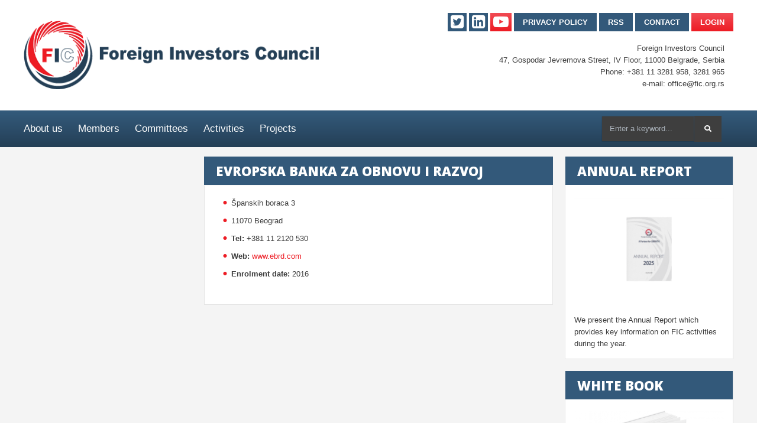

--- FILE ---
content_type: text/html; charset=UTF-8
request_url: https://fic.org.rs/evropska-banka-za-obnovu-i-razvoj/
body_size: 12672
content:
<!DOCTYPE html>
<html lang="en-US" class="no-js">
<head>
    <meta charset="UTF-8">
    <meta name="viewport" content="width=device-width, height=device-height, initial-scale=1.0, maximum-scale=1.0, user-scalable=no, shrink-to-fit=no" />
    <link rel="profile" href="http://gmpg.org/xfn/11">
    <title>Evropska banka za obnovu i razvoj &#8211; FIC</title>
<script type="text/javascript">pc_lb_classes = [".pc_lb_trig_43"]; pc_ready_lb = [];</script>
<link rel='dns-prefetch' href='//fonts.googleapis.com' />
<link rel='dns-prefetch' href='//s.w.org' />
<link href='https://fonts.gstatic.com' crossorigin rel='preconnect' />
<link rel="alternate" type="application/rss+xml" title="FIC &raquo; Feed" href="https://fic.org.rs/feed/" />
<link rel="alternate" type="application/rss+xml" title="FIC &raquo; Comments Feed" href="https://fic.org.rs/comments/feed/" />
		<script type="text/javascript">
			window._wpemojiSettings = {"baseUrl":"https:\/\/s.w.org\/images\/core\/emoji\/13.0.0\/72x72\/","ext":".png","svgUrl":"https:\/\/s.w.org\/images\/core\/emoji\/13.0.0\/svg\/","svgExt":".svg","source":{"concatemoji":"https:\/\/fic.org.rs\/wp-includes\/js\/wp-emoji-release.min.js?ver=5.5.17"}};
			!function(e,a,t){var n,r,o,i=a.createElement("canvas"),p=i.getContext&&i.getContext("2d");function s(e,t){var a=String.fromCharCode;p.clearRect(0,0,i.width,i.height),p.fillText(a.apply(this,e),0,0);e=i.toDataURL();return p.clearRect(0,0,i.width,i.height),p.fillText(a.apply(this,t),0,0),e===i.toDataURL()}function c(e){var t=a.createElement("script");t.src=e,t.defer=t.type="text/javascript",a.getElementsByTagName("head")[0].appendChild(t)}for(o=Array("flag","emoji"),t.supports={everything:!0,everythingExceptFlag:!0},r=0;r<o.length;r++)t.supports[o[r]]=function(e){if(!p||!p.fillText)return!1;switch(p.textBaseline="top",p.font="600 32px Arial",e){case"flag":return s([127987,65039,8205,9895,65039],[127987,65039,8203,9895,65039])?!1:!s([55356,56826,55356,56819],[55356,56826,8203,55356,56819])&&!s([55356,57332,56128,56423,56128,56418,56128,56421,56128,56430,56128,56423,56128,56447],[55356,57332,8203,56128,56423,8203,56128,56418,8203,56128,56421,8203,56128,56430,8203,56128,56423,8203,56128,56447]);case"emoji":return!s([55357,56424,8205,55356,57212],[55357,56424,8203,55356,57212])}return!1}(o[r]),t.supports.everything=t.supports.everything&&t.supports[o[r]],"flag"!==o[r]&&(t.supports.everythingExceptFlag=t.supports.everythingExceptFlag&&t.supports[o[r]]);t.supports.everythingExceptFlag=t.supports.everythingExceptFlag&&!t.supports.flag,t.DOMReady=!1,t.readyCallback=function(){t.DOMReady=!0},t.supports.everything||(n=function(){t.readyCallback()},a.addEventListener?(a.addEventListener("DOMContentLoaded",n,!1),e.addEventListener("load",n,!1)):(e.attachEvent("onload",n),a.attachEvent("onreadystatechange",function(){"complete"===a.readyState&&t.readyCallback()})),(n=t.source||{}).concatemoji?c(n.concatemoji):n.wpemoji&&n.twemoji&&(c(n.twemoji),c(n.wpemoji)))}(window,document,window._wpemojiSettings);
		</script>
		<style type="text/css">
img.wp-smiley,
img.emoji {
	display: inline !important;
	border: none !important;
	box-shadow: none !important;
	height: 1em !important;
	width: 1em !important;
	margin: 0 .07em !important;
	vertical-align: -0.1em !important;
	background: none !important;
	padding: 0 !important;
}
</style>
	<link rel='stylesheet' id='fttb-style-css'  href='https://fic.org.rs/wp-content/plugins/float-to-top-button/css/float-to-top-button.min.css?ver=2.3.6' type='text/css' media='all' />
<link rel='stylesheet' id='wp-block-library-css'  href='https://fic.org.rs/wp-includes/css/dist/block-library/style.min.css?ver=5.5.17' type='text/css' media='all' />
<link rel='stylesheet' id='contact-form-7-css'  href='https://fic.org.rs/wp-content/plugins/contact-form-7/includes/css/styles.css?ver=5.3' type='text/css' media='all' />
<link rel='stylesheet' id='magine-share-css'  href='https://fic.org.rs/wp-content/plugins/magine-features/css/rrssb.css?ver=1.0.0' type='text/css' media='all' />
<link rel='stylesheet' id='searchandfilter-css'  href='https://fic.org.rs/wp-content/plugins/search-filter/style.css?ver=1' type='text/css' media='all' />
<link rel='stylesheet' id='widgetopts-styles-css'  href='https://fic.org.rs/wp-content/plugins/widget-options/assets/css/widget-options.css' type='text/css' media='all' />
<link rel='stylesheet' id='wpos-slick-style-css'  href='https://fic.org.rs/wp-content/plugins/wp-responsive-recent-post-slider/assets/css/slick.css?ver=2.5.1' type='text/css' media='all' />
<link rel='stylesheet' id='wppsac-public-style-css'  href='https://fic.org.rs/wp-content/plugins/wp-responsive-recent-post-slider/assets/css/recent-post-style.css?ver=2.5.1' type='text/css' media='all' />
<link rel='stylesheet' id='bootstrap-css'  href='https://fic.org.rs/wp-content/themes/magine/css/bootstrap.min.css?ver=4.1.3' type='text/css' media='all' />
<link rel='stylesheet' id='magine-style-css'  href='https://fic.org.rs/wp-content/themes/magine/style.css?ver=4.1.5' type='text/css' media='all' />
<style id='magine-style-inline-css' type='text/css'>
html { font-size:13px }@media only screen and (max-width: 991px) { html {font-size:12px}}@media only screen and (max-width: 575px) { html {font-size:11px} }#magine-header-overlay {background: linear-gradient(90deg, rgba(0,92,136,0.9) 0, rgba(0,130,191,0.8) 100%);}
</style>
<link rel='stylesheet' id='child-style-css'  href='https://fic.org.rs/wp-content/themes/magine-child/style.css?ver=1.0' type='text/css' media='all' />
<link rel='stylesheet' id='magine-fonts-css'  href='//fonts.googleapis.com/css?family=Open+Sans%3A400%2C400i%2C600%2C700%2C800&#038;display=swap&#038;subset=latin-ext&#038;ver=5.5.17' type='text/css' media='all' />
<link rel='stylesheet' id='fontawesome-css'  href='https://fic.org.rs/wp-content/themes/magine/css/fontawesome.css?ver=5.1' type='text/css' media='all' />
<link rel='stylesheet' id='tf-compiled-options-mobmenu-css'  href='https://fic.org.rs/wp-content/uploads/dynamic-mobmenu.css?ver=2.8.1.4-360' type='text/css' media='all' />
<link rel='stylesheet' id='tf-google-webfont-dosis-css'  href='//fonts.googleapis.com/css?family=Dosis%3Ainherit%2C400&#038;subset=latin%2Clatin-ext&#038;ver=5.5.17' type='text/css' media='all' />
<link rel='stylesheet' id='cssmobmenu-icons-css'  href='https://fic.org.rs/wp-content/plugins/mobile-menu/includes/css/mobmenu-icons.css?ver=5.5.17' type='text/css' media='all' />
<link rel='stylesheet' id='cssmobmenu-css'  href='https://fic.org.rs/wp-content/plugins/mobile-menu/includes/css/mobmenu.css?ver=2.8.1.4' type='text/css' media='all' />
<link rel='stylesheet' id='bellows-css'  href='https://fic.org.rs/wp-content/plugins/bellows-accordion-menu/assets/css/bellows.min.css?ver=1.2.1' type='text/css' media='all' />
<link rel='stylesheet' id='bellows-font-awesome-css'  href='https://fic.org.rs/wp-content/plugins/bellows-accordion-menu/assets/css/fontawesome/css/font-awesome.min.css?ver=1.2.1' type='text/css' media='all' />
<link rel='stylesheet' id='bellows-vanilla-css'  href='https://fic.org.rs/wp-content/plugins/bellows-accordion-menu/assets/css/skins/vanilla.css?ver=1.2.1' type='text/css' media='all' />
<link rel='stylesheet' id='pc_fontawesome-css'  href='https://fic.org.rs/wp-content/plugins/private-content/css/font-awesome/css/font-awesome.min.css?ver=4.7.0' type='text/css' media='all' />
<link rel='stylesheet' id='pc_multiselect-css'  href='https://fic.org.rs/wp-content/plugins/private-content/js/multiple-select/multiple-select.css?ver=7.321' type='text/css' media='all' />
<link rel='stylesheet' id='pc_lightbox-css'  href='https://fic.org.rs/wp-content/plugins/private-content/js/magnific_popup/magnific-popup.css?ver=7.321' type='text/css' media='all' />
<link rel='stylesheet' id='pc_frontend-css'  href='https://fic.org.rs/wp-content/plugins/private-content/css/frontend.min.css?ver=7.321' type='text/css' media='all' />
<link rel='stylesheet' id='pc_style-css'  href='https://fic.org.rs/wp-content/plugins/private-content/css/minimal.css?ver=7.321-' type='text/css' media='all' />
<script type='text/javascript' src='https://fic.org.rs/wp-includes/js/jquery/jquery.js?ver=1.12.4-wp' id='jquery-core-js'></script>
<script type='text/javascript' src='https://fic.org.rs/wp-content/plugins/mobile-menu/includes/js/mobmenu.js?ver=2.8.1.4' id='mobmenujs-js'></script>
<link rel="https://api.w.org/" href="https://fic.org.rs/wp-json/" /><link rel="alternate" type="application/json" href="https://fic.org.rs/wp-json/wp/v2/posts/2514" /><link rel="EditURI" type="application/rsd+xml" title="RSD" href="https://fic.org.rs/xmlrpc.php?rsd" />
<link rel="wlwmanifest" type="application/wlwmanifest+xml" href="https://fic.org.rs/wp-includes/wlwmanifest.xml" /> 
<link rel='prev' title='Ernst &#038; Young Consulting d.o.o. Beograd' href='https://fic.org.rs/ernst-young-consulting-d-o-o-beograd/' />
<link rel='next' title='IKEA Srbija d.o.o.' href='https://fic.org.rs/ikea-srbija-d-o-o/' />
<meta name="generator" content="WordPress 5.5.17" />
<link rel="canonical" href="https://fic.org.rs/evropska-banka-za-obnovu-i-razvoj/" />
<link rel='shortlink' href='https://fic.org.rs/?p=2514' />
<link rel="alternate" type="application/json+oembed" href="https://fic.org.rs/wp-json/oembed/1.0/embed?url=https%3A%2F%2Ffic.org.rs%2Fevropska-banka-za-obnovu-i-razvoj%2F" />
<link rel="alternate" type="text/xml+oembed" href="https://fic.org.rs/wp-json/oembed/1.0/embed?url=https%3A%2F%2Ffic.org.rs%2Fevropska-banka-za-obnovu-i-razvoj%2F&#038;format=xml" />
<style id="bellows-custom-generated-css">
/** Bellows Custom Menu Styles (Customizer) **/
/* main */
.bellows.bellows-main, .bellows.bellows-main .bellows-menu-item, .bellows.bellows-main .bellows-menu-item .bellows-target { font-family:open sans; }


/* Status: Loaded from Transient */

</style><style type="text/css" id="custom-background-css">
body.custom-background { background-color: #f4f4f4; }
</style>
	<script type="text/javascript">pc_ms_countSelected = "# of % selected";pc_ms_allSelected = "All selected";pc_html5_validation = true;pc_ms_search_placeh = "Search options";pc_ms_search_nores = "No matches found";</script><link rel="icon" href="https://fic.org.rs/wp-content/uploads/2021/04/cropped-logo-la-32x32.jpg" sizes="32x32" />
<link rel="icon" href="https://fic.org.rs/wp-content/uploads/2021/04/cropped-logo-la-192x192.jpg" sizes="192x192" />
<link rel="apple-touch-icon" href="https://fic.org.rs/wp-content/uploads/2021/04/cropped-logo-la-180x180.jpg" />
<meta name="msapplication-TileImage" content="https://fic.org.rs/wp-content/uploads/2021/04/cropped-logo-la-270x270.jpg" />
		<style type="text/css" id="wp-custom-css">
			body.elementor-page-218 .magine-logo {
  width:200px
}		</style>
		<style id="kirki-inline-styles">.magine-logo{width:500px;}a,.magine-footer-icons li a:hover,[class*="elementor-widget-wp-widget-"] a:hover,.magine-widget a:not(.btn):hover,.tagcloud a:hover,a[class^="tag"]:hover,body.magine .magine-page-links > a > span:hover,.elementor-widget-heading .elementor-heading-title > a:hover,body.magine .card-title a:hover,.magine-post-nav:hover,.magine-author-meta h3 a:hover{color:#3e3e3e;}#magine-gototop,body.magine .magine-page-links > span,.woocommerce-MyAccount-navigation ul,body.magine.woocommerce nav.woocommerce-pagination ul li span.current,.woocommerce .widget_price_filter .ui-slider .ui-slider-handle,.elementor-widget-wp-widget-categories ul li:hover span.badge,.widget_categories ul li:hover span.badge,.magine-top-icons.magine-author-box-icons .magine-top-woo-icon a{background:#3e3e3e;}.btn-primary,.btn-primary:hover,.btn-primary:focus,.page-item.active .page-link,.page-item.active .page-link:hover,.badge-primary,.alert-primary,input[type="submit"]:not(.btn):not(.slick-arrow),input[type="button"]:not(.btn):not(.slick-arrow):not(.ed_button),.button,.woocommerce #respond input#submit,.woocommerce a.button,.woocommerce button.button,.woocommerce input.button,.woocommerce #respond input#submit.alt,.woocommerce a.button.alt,.woocommerce button.button.alt,.woocommerce input.button.alt,.woocommerce a.added_to_cart,.woocommerce #respond input#submit:hover,.woocommerce a.button:hover,.woocommerce button.button:hover,.woocommerce input.button:hover,.woocommerce #respond input#submit.alt:hover,.woocommerce a.button.alt:hover,.woocommerce button.button.alt:hover,.woocommerce input.button.alt:hover,body.magine .magine-carousel .slick-prev,body.magine .magine-carousel .slick-next,.page-link:focus,.page-link:hover{background-color:#3e3e3e;}.btn-primary,.btn-primary:hover,.btn-primary:focus,.page-item.active .page-link,.page-item.active .page-link:hover,.alert-primary{border-color:#3e3e3e;}body, p{font-family:Open Sans;font-weight:400;letter-spacing:0px;line-height:160%;color:#3e3e3e;}h1,h2,h3,h4,h5,h6,.h1,.h2,.h3,.h4,.h5,.h6,.card-title,.card-title a{font-family:Open Sans;font-weight:700;letter-spacing:0px;line-height:160%;color:#3e3e3e;}#magine-header{background-color:#ffffff;}.magine-top-woo-icon a{color:#ffffff;background-color:#33597a;}#magine-header-menu{background-color:#33597a;}#magine-header-menu .navbar-nav .nav-link,#navbar-toggler{color:#ffffff;}#magine-header-menu .dropdown-menu{background-color:#13222f;}#magine-page-title h1{font-family:Open Sans;font-size:2.3rem;font-weight:800;letter-spacing:0px;line-height:1.4;color:#ffffff;}#magine-page-title .magine-page-subtitle, #magine-page-title .magine-page-subtitle p,body.magine .breadcrumb,.woocommerce .woocommerce-breadcrumb a,.woocommerce .woocommerce-breadcrumb a:hover{font-family:Open Sans;font-size:1.2rem;font-weight:400;letter-spacing:0px;line-height:1.7;color:#ffffff;}#magine-404-container h1{font-family:Open Sans;font-size:8rem;font-weight:800;letter-spacing:0px;line-height:1;color:#202c39;}#magine-404-container p.magine-404-subtitle{font-family:Open Sans;font-size:1.2rem;font-weight:700;line-height:1.5;color:#344055;}#magine-footer{background-color:#243f56;}@media screen and (max-width: 991px){.magine-logo{width:220px;}}/* cyrillic-ext */
@font-face {
  font-family: 'Open Sans';
  font-style: normal;
  font-weight: 400;
  font-stretch: normal;
  font-display: swap;
  src: url(https://fic.org.rs/wp-content/fonts/open-sans/font) format('woff');
  unicode-range: U+0460-052F, U+1C80-1C8A, U+20B4, U+2DE0-2DFF, U+A640-A69F, U+FE2E-FE2F;
}
/* cyrillic */
@font-face {
  font-family: 'Open Sans';
  font-style: normal;
  font-weight: 400;
  font-stretch: normal;
  font-display: swap;
  src: url(https://fic.org.rs/wp-content/fonts/open-sans/font) format('woff');
  unicode-range: U+0301, U+0400-045F, U+0490-0491, U+04B0-04B1, U+2116;
}
/* greek-ext */
@font-face {
  font-family: 'Open Sans';
  font-style: normal;
  font-weight: 400;
  font-stretch: normal;
  font-display: swap;
  src: url(https://fic.org.rs/wp-content/fonts/open-sans/font) format('woff');
  unicode-range: U+1F00-1FFF;
}
/* greek */
@font-face {
  font-family: 'Open Sans';
  font-style: normal;
  font-weight: 400;
  font-stretch: normal;
  font-display: swap;
  src: url(https://fic.org.rs/wp-content/fonts/open-sans/font) format('woff');
  unicode-range: U+0370-0377, U+037A-037F, U+0384-038A, U+038C, U+038E-03A1, U+03A3-03FF;
}
/* hebrew */
@font-face {
  font-family: 'Open Sans';
  font-style: normal;
  font-weight: 400;
  font-stretch: normal;
  font-display: swap;
  src: url(https://fic.org.rs/wp-content/fonts/open-sans/font) format('woff');
  unicode-range: U+0307-0308, U+0590-05FF, U+200C-2010, U+20AA, U+25CC, U+FB1D-FB4F;
}
/* math */
@font-face {
  font-family: 'Open Sans';
  font-style: normal;
  font-weight: 400;
  font-stretch: normal;
  font-display: swap;
  src: url(https://fic.org.rs/wp-content/fonts/open-sans/font) format('woff');
  unicode-range: U+0302-0303, U+0305, U+0307-0308, U+0310, U+0312, U+0315, U+031A, U+0326-0327, U+032C, U+032F-0330, U+0332-0333, U+0338, U+033A, U+0346, U+034D, U+0391-03A1, U+03A3-03A9, U+03B1-03C9, U+03D1, U+03D5-03D6, U+03F0-03F1, U+03F4-03F5, U+2016-2017, U+2034-2038, U+203C, U+2040, U+2043, U+2047, U+2050, U+2057, U+205F, U+2070-2071, U+2074-208E, U+2090-209C, U+20D0-20DC, U+20E1, U+20E5-20EF, U+2100-2112, U+2114-2115, U+2117-2121, U+2123-214F, U+2190, U+2192, U+2194-21AE, U+21B0-21E5, U+21F1-21F2, U+21F4-2211, U+2213-2214, U+2216-22FF, U+2308-230B, U+2310, U+2319, U+231C-2321, U+2336-237A, U+237C, U+2395, U+239B-23B7, U+23D0, U+23DC-23E1, U+2474-2475, U+25AF, U+25B3, U+25B7, U+25BD, U+25C1, U+25CA, U+25CC, U+25FB, U+266D-266F, U+27C0-27FF, U+2900-2AFF, U+2B0E-2B11, U+2B30-2B4C, U+2BFE, U+3030, U+FF5B, U+FF5D, U+1D400-1D7FF, U+1EE00-1EEFF;
}
/* symbols */
@font-face {
  font-family: 'Open Sans';
  font-style: normal;
  font-weight: 400;
  font-stretch: normal;
  font-display: swap;
  src: url(https://fic.org.rs/wp-content/fonts/open-sans/font) format('woff');
  unicode-range: U+0001-000C, U+000E-001F, U+007F-009F, U+20DD-20E0, U+20E2-20E4, U+2150-218F, U+2190, U+2192, U+2194-2199, U+21AF, U+21E6-21F0, U+21F3, U+2218-2219, U+2299, U+22C4-22C6, U+2300-243F, U+2440-244A, U+2460-24FF, U+25A0-27BF, U+2800-28FF, U+2921-2922, U+2981, U+29BF, U+29EB, U+2B00-2BFF, U+4DC0-4DFF, U+FFF9-FFFB, U+10140-1018E, U+10190-1019C, U+101A0, U+101D0-101FD, U+102E0-102FB, U+10E60-10E7E, U+1D2C0-1D2D3, U+1D2E0-1D37F, U+1F000-1F0FF, U+1F100-1F1AD, U+1F1E6-1F1FF, U+1F30D-1F30F, U+1F315, U+1F31C, U+1F31E, U+1F320-1F32C, U+1F336, U+1F378, U+1F37D, U+1F382, U+1F393-1F39F, U+1F3A7-1F3A8, U+1F3AC-1F3AF, U+1F3C2, U+1F3C4-1F3C6, U+1F3CA-1F3CE, U+1F3D4-1F3E0, U+1F3ED, U+1F3F1-1F3F3, U+1F3F5-1F3F7, U+1F408, U+1F415, U+1F41F, U+1F426, U+1F43F, U+1F441-1F442, U+1F444, U+1F446-1F449, U+1F44C-1F44E, U+1F453, U+1F46A, U+1F47D, U+1F4A3, U+1F4B0, U+1F4B3, U+1F4B9, U+1F4BB, U+1F4BF, U+1F4C8-1F4CB, U+1F4D6, U+1F4DA, U+1F4DF, U+1F4E3-1F4E6, U+1F4EA-1F4ED, U+1F4F7, U+1F4F9-1F4FB, U+1F4FD-1F4FE, U+1F503, U+1F507-1F50B, U+1F50D, U+1F512-1F513, U+1F53E-1F54A, U+1F54F-1F5FA, U+1F610, U+1F650-1F67F, U+1F687, U+1F68D, U+1F691, U+1F694, U+1F698, U+1F6AD, U+1F6B2, U+1F6B9-1F6BA, U+1F6BC, U+1F6C6-1F6CF, U+1F6D3-1F6D7, U+1F6E0-1F6EA, U+1F6F0-1F6F3, U+1F6F7-1F6FC, U+1F700-1F7FF, U+1F800-1F80B, U+1F810-1F847, U+1F850-1F859, U+1F860-1F887, U+1F890-1F8AD, U+1F8B0-1F8BB, U+1F8C0-1F8C1, U+1F900-1F90B, U+1F93B, U+1F946, U+1F984, U+1F996, U+1F9E9, U+1FA00-1FA6F, U+1FA70-1FA7C, U+1FA80-1FA89, U+1FA8F-1FAC6, U+1FACE-1FADC, U+1FADF-1FAE9, U+1FAF0-1FAF8, U+1FB00-1FBFF;
}
/* vietnamese */
@font-face {
  font-family: 'Open Sans';
  font-style: normal;
  font-weight: 400;
  font-stretch: normal;
  font-display: swap;
  src: url(https://fic.org.rs/wp-content/fonts/open-sans/font) format('woff');
  unicode-range: U+0102-0103, U+0110-0111, U+0128-0129, U+0168-0169, U+01A0-01A1, U+01AF-01B0, U+0300-0301, U+0303-0304, U+0308-0309, U+0323, U+0329, U+1EA0-1EF9, U+20AB;
}
/* latin-ext */
@font-face {
  font-family: 'Open Sans';
  font-style: normal;
  font-weight: 400;
  font-stretch: normal;
  font-display: swap;
  src: url(https://fic.org.rs/wp-content/fonts/open-sans/font) format('woff');
  unicode-range: U+0100-02BA, U+02BD-02C5, U+02C7-02CC, U+02CE-02D7, U+02DD-02FF, U+0304, U+0308, U+0329, U+1D00-1DBF, U+1E00-1E9F, U+1EF2-1EFF, U+2020, U+20A0-20AB, U+20AD-20C0, U+2113, U+2C60-2C7F, U+A720-A7FF;
}
/* latin */
@font-face {
  font-family: 'Open Sans';
  font-style: normal;
  font-weight: 400;
  font-stretch: normal;
  font-display: swap;
  src: url(https://fic.org.rs/wp-content/fonts/open-sans/font) format('woff');
  unicode-range: U+0000-00FF, U+0131, U+0152-0153, U+02BB-02BC, U+02C6, U+02DA, U+02DC, U+0304, U+0308, U+0329, U+2000-206F, U+20AC, U+2122, U+2191, U+2193, U+2212, U+2215, U+FEFF, U+FFFD;
}
/* cyrillic-ext */
@font-face {
  font-family: 'Open Sans';
  font-style: normal;
  font-weight: 700;
  font-stretch: normal;
  font-display: swap;
  src: url(https://fic.org.rs/wp-content/fonts/open-sans/font) format('woff');
  unicode-range: U+0460-052F, U+1C80-1C8A, U+20B4, U+2DE0-2DFF, U+A640-A69F, U+FE2E-FE2F;
}
/* cyrillic */
@font-face {
  font-family: 'Open Sans';
  font-style: normal;
  font-weight: 700;
  font-stretch: normal;
  font-display: swap;
  src: url(https://fic.org.rs/wp-content/fonts/open-sans/font) format('woff');
  unicode-range: U+0301, U+0400-045F, U+0490-0491, U+04B0-04B1, U+2116;
}
/* greek-ext */
@font-face {
  font-family: 'Open Sans';
  font-style: normal;
  font-weight: 700;
  font-stretch: normal;
  font-display: swap;
  src: url(https://fic.org.rs/wp-content/fonts/open-sans/font) format('woff');
  unicode-range: U+1F00-1FFF;
}
/* greek */
@font-face {
  font-family: 'Open Sans';
  font-style: normal;
  font-weight: 700;
  font-stretch: normal;
  font-display: swap;
  src: url(https://fic.org.rs/wp-content/fonts/open-sans/font) format('woff');
  unicode-range: U+0370-0377, U+037A-037F, U+0384-038A, U+038C, U+038E-03A1, U+03A3-03FF;
}
/* hebrew */
@font-face {
  font-family: 'Open Sans';
  font-style: normal;
  font-weight: 700;
  font-stretch: normal;
  font-display: swap;
  src: url(https://fic.org.rs/wp-content/fonts/open-sans/font) format('woff');
  unicode-range: U+0307-0308, U+0590-05FF, U+200C-2010, U+20AA, U+25CC, U+FB1D-FB4F;
}
/* math */
@font-face {
  font-family: 'Open Sans';
  font-style: normal;
  font-weight: 700;
  font-stretch: normal;
  font-display: swap;
  src: url(https://fic.org.rs/wp-content/fonts/open-sans/font) format('woff');
  unicode-range: U+0302-0303, U+0305, U+0307-0308, U+0310, U+0312, U+0315, U+031A, U+0326-0327, U+032C, U+032F-0330, U+0332-0333, U+0338, U+033A, U+0346, U+034D, U+0391-03A1, U+03A3-03A9, U+03B1-03C9, U+03D1, U+03D5-03D6, U+03F0-03F1, U+03F4-03F5, U+2016-2017, U+2034-2038, U+203C, U+2040, U+2043, U+2047, U+2050, U+2057, U+205F, U+2070-2071, U+2074-208E, U+2090-209C, U+20D0-20DC, U+20E1, U+20E5-20EF, U+2100-2112, U+2114-2115, U+2117-2121, U+2123-214F, U+2190, U+2192, U+2194-21AE, U+21B0-21E5, U+21F1-21F2, U+21F4-2211, U+2213-2214, U+2216-22FF, U+2308-230B, U+2310, U+2319, U+231C-2321, U+2336-237A, U+237C, U+2395, U+239B-23B7, U+23D0, U+23DC-23E1, U+2474-2475, U+25AF, U+25B3, U+25B7, U+25BD, U+25C1, U+25CA, U+25CC, U+25FB, U+266D-266F, U+27C0-27FF, U+2900-2AFF, U+2B0E-2B11, U+2B30-2B4C, U+2BFE, U+3030, U+FF5B, U+FF5D, U+1D400-1D7FF, U+1EE00-1EEFF;
}
/* symbols */
@font-face {
  font-family: 'Open Sans';
  font-style: normal;
  font-weight: 700;
  font-stretch: normal;
  font-display: swap;
  src: url(https://fic.org.rs/wp-content/fonts/open-sans/font) format('woff');
  unicode-range: U+0001-000C, U+000E-001F, U+007F-009F, U+20DD-20E0, U+20E2-20E4, U+2150-218F, U+2190, U+2192, U+2194-2199, U+21AF, U+21E6-21F0, U+21F3, U+2218-2219, U+2299, U+22C4-22C6, U+2300-243F, U+2440-244A, U+2460-24FF, U+25A0-27BF, U+2800-28FF, U+2921-2922, U+2981, U+29BF, U+29EB, U+2B00-2BFF, U+4DC0-4DFF, U+FFF9-FFFB, U+10140-1018E, U+10190-1019C, U+101A0, U+101D0-101FD, U+102E0-102FB, U+10E60-10E7E, U+1D2C0-1D2D3, U+1D2E0-1D37F, U+1F000-1F0FF, U+1F100-1F1AD, U+1F1E6-1F1FF, U+1F30D-1F30F, U+1F315, U+1F31C, U+1F31E, U+1F320-1F32C, U+1F336, U+1F378, U+1F37D, U+1F382, U+1F393-1F39F, U+1F3A7-1F3A8, U+1F3AC-1F3AF, U+1F3C2, U+1F3C4-1F3C6, U+1F3CA-1F3CE, U+1F3D4-1F3E0, U+1F3ED, U+1F3F1-1F3F3, U+1F3F5-1F3F7, U+1F408, U+1F415, U+1F41F, U+1F426, U+1F43F, U+1F441-1F442, U+1F444, U+1F446-1F449, U+1F44C-1F44E, U+1F453, U+1F46A, U+1F47D, U+1F4A3, U+1F4B0, U+1F4B3, U+1F4B9, U+1F4BB, U+1F4BF, U+1F4C8-1F4CB, U+1F4D6, U+1F4DA, U+1F4DF, U+1F4E3-1F4E6, U+1F4EA-1F4ED, U+1F4F7, U+1F4F9-1F4FB, U+1F4FD-1F4FE, U+1F503, U+1F507-1F50B, U+1F50D, U+1F512-1F513, U+1F53E-1F54A, U+1F54F-1F5FA, U+1F610, U+1F650-1F67F, U+1F687, U+1F68D, U+1F691, U+1F694, U+1F698, U+1F6AD, U+1F6B2, U+1F6B9-1F6BA, U+1F6BC, U+1F6C6-1F6CF, U+1F6D3-1F6D7, U+1F6E0-1F6EA, U+1F6F0-1F6F3, U+1F6F7-1F6FC, U+1F700-1F7FF, U+1F800-1F80B, U+1F810-1F847, U+1F850-1F859, U+1F860-1F887, U+1F890-1F8AD, U+1F8B0-1F8BB, U+1F8C0-1F8C1, U+1F900-1F90B, U+1F93B, U+1F946, U+1F984, U+1F996, U+1F9E9, U+1FA00-1FA6F, U+1FA70-1FA7C, U+1FA80-1FA89, U+1FA8F-1FAC6, U+1FACE-1FADC, U+1FADF-1FAE9, U+1FAF0-1FAF8, U+1FB00-1FBFF;
}
/* vietnamese */
@font-face {
  font-family: 'Open Sans';
  font-style: normal;
  font-weight: 700;
  font-stretch: normal;
  font-display: swap;
  src: url(https://fic.org.rs/wp-content/fonts/open-sans/font) format('woff');
  unicode-range: U+0102-0103, U+0110-0111, U+0128-0129, U+0168-0169, U+01A0-01A1, U+01AF-01B0, U+0300-0301, U+0303-0304, U+0308-0309, U+0323, U+0329, U+1EA0-1EF9, U+20AB;
}
/* latin-ext */
@font-face {
  font-family: 'Open Sans';
  font-style: normal;
  font-weight: 700;
  font-stretch: normal;
  font-display: swap;
  src: url(https://fic.org.rs/wp-content/fonts/open-sans/font) format('woff');
  unicode-range: U+0100-02BA, U+02BD-02C5, U+02C7-02CC, U+02CE-02D7, U+02DD-02FF, U+0304, U+0308, U+0329, U+1D00-1DBF, U+1E00-1E9F, U+1EF2-1EFF, U+2020, U+20A0-20AB, U+20AD-20C0, U+2113, U+2C60-2C7F, U+A720-A7FF;
}
/* latin */
@font-face {
  font-family: 'Open Sans';
  font-style: normal;
  font-weight: 700;
  font-stretch: normal;
  font-display: swap;
  src: url(https://fic.org.rs/wp-content/fonts/open-sans/font) format('woff');
  unicode-range: U+0000-00FF, U+0131, U+0152-0153, U+02BB-02BC, U+02C6, U+02DA, U+02DC, U+0304, U+0308, U+0329, U+2000-206F, U+20AC, U+2122, U+2191, U+2193, U+2212, U+2215, U+FEFF, U+FFFD;
}
/* cyrillic-ext */
@font-face {
  font-family: 'Open Sans';
  font-style: normal;
  font-weight: 800;
  font-stretch: normal;
  font-display: swap;
  src: url(https://fic.org.rs/wp-content/fonts/open-sans/font) format('woff');
  unicode-range: U+0460-052F, U+1C80-1C8A, U+20B4, U+2DE0-2DFF, U+A640-A69F, U+FE2E-FE2F;
}
/* cyrillic */
@font-face {
  font-family: 'Open Sans';
  font-style: normal;
  font-weight: 800;
  font-stretch: normal;
  font-display: swap;
  src: url(https://fic.org.rs/wp-content/fonts/open-sans/font) format('woff');
  unicode-range: U+0301, U+0400-045F, U+0490-0491, U+04B0-04B1, U+2116;
}
/* greek-ext */
@font-face {
  font-family: 'Open Sans';
  font-style: normal;
  font-weight: 800;
  font-stretch: normal;
  font-display: swap;
  src: url(https://fic.org.rs/wp-content/fonts/open-sans/font) format('woff');
  unicode-range: U+1F00-1FFF;
}
/* greek */
@font-face {
  font-family: 'Open Sans';
  font-style: normal;
  font-weight: 800;
  font-stretch: normal;
  font-display: swap;
  src: url(https://fic.org.rs/wp-content/fonts/open-sans/font) format('woff');
  unicode-range: U+0370-0377, U+037A-037F, U+0384-038A, U+038C, U+038E-03A1, U+03A3-03FF;
}
/* hebrew */
@font-face {
  font-family: 'Open Sans';
  font-style: normal;
  font-weight: 800;
  font-stretch: normal;
  font-display: swap;
  src: url(https://fic.org.rs/wp-content/fonts/open-sans/font) format('woff');
  unicode-range: U+0307-0308, U+0590-05FF, U+200C-2010, U+20AA, U+25CC, U+FB1D-FB4F;
}
/* math */
@font-face {
  font-family: 'Open Sans';
  font-style: normal;
  font-weight: 800;
  font-stretch: normal;
  font-display: swap;
  src: url(https://fic.org.rs/wp-content/fonts/open-sans/font) format('woff');
  unicode-range: U+0302-0303, U+0305, U+0307-0308, U+0310, U+0312, U+0315, U+031A, U+0326-0327, U+032C, U+032F-0330, U+0332-0333, U+0338, U+033A, U+0346, U+034D, U+0391-03A1, U+03A3-03A9, U+03B1-03C9, U+03D1, U+03D5-03D6, U+03F0-03F1, U+03F4-03F5, U+2016-2017, U+2034-2038, U+203C, U+2040, U+2043, U+2047, U+2050, U+2057, U+205F, U+2070-2071, U+2074-208E, U+2090-209C, U+20D0-20DC, U+20E1, U+20E5-20EF, U+2100-2112, U+2114-2115, U+2117-2121, U+2123-214F, U+2190, U+2192, U+2194-21AE, U+21B0-21E5, U+21F1-21F2, U+21F4-2211, U+2213-2214, U+2216-22FF, U+2308-230B, U+2310, U+2319, U+231C-2321, U+2336-237A, U+237C, U+2395, U+239B-23B7, U+23D0, U+23DC-23E1, U+2474-2475, U+25AF, U+25B3, U+25B7, U+25BD, U+25C1, U+25CA, U+25CC, U+25FB, U+266D-266F, U+27C0-27FF, U+2900-2AFF, U+2B0E-2B11, U+2B30-2B4C, U+2BFE, U+3030, U+FF5B, U+FF5D, U+1D400-1D7FF, U+1EE00-1EEFF;
}
/* symbols */
@font-face {
  font-family: 'Open Sans';
  font-style: normal;
  font-weight: 800;
  font-stretch: normal;
  font-display: swap;
  src: url(https://fic.org.rs/wp-content/fonts/open-sans/font) format('woff');
  unicode-range: U+0001-000C, U+000E-001F, U+007F-009F, U+20DD-20E0, U+20E2-20E4, U+2150-218F, U+2190, U+2192, U+2194-2199, U+21AF, U+21E6-21F0, U+21F3, U+2218-2219, U+2299, U+22C4-22C6, U+2300-243F, U+2440-244A, U+2460-24FF, U+25A0-27BF, U+2800-28FF, U+2921-2922, U+2981, U+29BF, U+29EB, U+2B00-2BFF, U+4DC0-4DFF, U+FFF9-FFFB, U+10140-1018E, U+10190-1019C, U+101A0, U+101D0-101FD, U+102E0-102FB, U+10E60-10E7E, U+1D2C0-1D2D3, U+1D2E0-1D37F, U+1F000-1F0FF, U+1F100-1F1AD, U+1F1E6-1F1FF, U+1F30D-1F30F, U+1F315, U+1F31C, U+1F31E, U+1F320-1F32C, U+1F336, U+1F378, U+1F37D, U+1F382, U+1F393-1F39F, U+1F3A7-1F3A8, U+1F3AC-1F3AF, U+1F3C2, U+1F3C4-1F3C6, U+1F3CA-1F3CE, U+1F3D4-1F3E0, U+1F3ED, U+1F3F1-1F3F3, U+1F3F5-1F3F7, U+1F408, U+1F415, U+1F41F, U+1F426, U+1F43F, U+1F441-1F442, U+1F444, U+1F446-1F449, U+1F44C-1F44E, U+1F453, U+1F46A, U+1F47D, U+1F4A3, U+1F4B0, U+1F4B3, U+1F4B9, U+1F4BB, U+1F4BF, U+1F4C8-1F4CB, U+1F4D6, U+1F4DA, U+1F4DF, U+1F4E3-1F4E6, U+1F4EA-1F4ED, U+1F4F7, U+1F4F9-1F4FB, U+1F4FD-1F4FE, U+1F503, U+1F507-1F50B, U+1F50D, U+1F512-1F513, U+1F53E-1F54A, U+1F54F-1F5FA, U+1F610, U+1F650-1F67F, U+1F687, U+1F68D, U+1F691, U+1F694, U+1F698, U+1F6AD, U+1F6B2, U+1F6B9-1F6BA, U+1F6BC, U+1F6C6-1F6CF, U+1F6D3-1F6D7, U+1F6E0-1F6EA, U+1F6F0-1F6F3, U+1F6F7-1F6FC, U+1F700-1F7FF, U+1F800-1F80B, U+1F810-1F847, U+1F850-1F859, U+1F860-1F887, U+1F890-1F8AD, U+1F8B0-1F8BB, U+1F8C0-1F8C1, U+1F900-1F90B, U+1F93B, U+1F946, U+1F984, U+1F996, U+1F9E9, U+1FA00-1FA6F, U+1FA70-1FA7C, U+1FA80-1FA89, U+1FA8F-1FAC6, U+1FACE-1FADC, U+1FADF-1FAE9, U+1FAF0-1FAF8, U+1FB00-1FBFF;
}
/* vietnamese */
@font-face {
  font-family: 'Open Sans';
  font-style: normal;
  font-weight: 800;
  font-stretch: normal;
  font-display: swap;
  src: url(https://fic.org.rs/wp-content/fonts/open-sans/font) format('woff');
  unicode-range: U+0102-0103, U+0110-0111, U+0128-0129, U+0168-0169, U+01A0-01A1, U+01AF-01B0, U+0300-0301, U+0303-0304, U+0308-0309, U+0323, U+0329, U+1EA0-1EF9, U+20AB;
}
/* latin-ext */
@font-face {
  font-family: 'Open Sans';
  font-style: normal;
  font-weight: 800;
  font-stretch: normal;
  font-display: swap;
  src: url(https://fic.org.rs/wp-content/fonts/open-sans/font) format('woff');
  unicode-range: U+0100-02BA, U+02BD-02C5, U+02C7-02CC, U+02CE-02D7, U+02DD-02FF, U+0304, U+0308, U+0329, U+1D00-1DBF, U+1E00-1E9F, U+1EF2-1EFF, U+2020, U+20A0-20AB, U+20AD-20C0, U+2113, U+2C60-2C7F, U+A720-A7FF;
}
/* latin */
@font-face {
  font-family: 'Open Sans';
  font-style: normal;
  font-weight: 800;
  font-stretch: normal;
  font-display: swap;
  src: url(https://fic.org.rs/wp-content/fonts/open-sans/font) format('woff');
  unicode-range: U+0000-00FF, U+0131, U+0152-0153, U+02BB-02BC, U+02C6, U+02DA, U+02DC, U+0304, U+0308, U+0329, U+2000-206F, U+20AC, U+2122, U+2191, U+2193, U+2212, U+2215, U+FEFF, U+FFFD;
}</style> <!-- Global site tag (gtag.js) - Google Analytics -->
<script async src="https://www.googletagmanager.com/gtag/js?id=UA-109416179-1"></script>
<script>
  window.dataLayer = window.dataLayer || [];
  function gtag(){dataLayer.push(arguments);}
  gtag('js', new Date());

  gtag('config', 'UA-109416179-1');
</script>


</head>   
<body class="post-template-default single single-post postid-2514 single-format-standard custom-background wp-embed-responsive pc_minimal_style pc_bottomborder magine pc_unlogged mob-menu-slideout elementor-default elementor-kit-446">
<header id="magine-header-v2">
<div id="magine-header">
    <div class="container">
        <div class="row align-items-center">
            <div id="magine-main-logo" class="col-12 col-md-6 order-2 order-md-1">
                <div itemscope itemtype="http://schema.org/Brand">
                                        <a class="magine-logo-link" href="https://fic.org.rs/">
                        <img src="https://fic.org.rs/wp-content/uploads/2020/08/logo-largest.png" class="magine-logo" alt="FIC" />
                    </a>
                                    </div>
            </div>
            <div class="col-12 col-md-6 ml-auto order-1 order-md-2"> 
                                <div id="nav_menu-4" class="widget widget_nav_menu magine-widget hdesno"><div class="menu-gore-desno-container"><ul id="menu-gore-desno" class="menu"><li id="menu-item-2074" class="soc menu-item menu-item-type-custom menu-item-object-custom menu-item-2074"><a target="_blank" rel="noopener noreferrer" href="https://twitter.com/FicSerbia"><i class="fa fa-twitter-square fa-2x" aria-hidden="true"></i></a></li>
<li id="menu-item-2073" class="soc menu-item menu-item-type-custom menu-item-object-custom menu-item-2073"><a target="_blank" rel="noopener noreferrer" href="https://www.linkedin.com/company/fic-serbia"><i class="fa fa-linkedin-square fa-2x" aria-hidden="true"></i></a></li>
<li id="menu-item-2072" class="crveno soc menu-item menu-item-type-custom menu-item-object-custom menu-item-2072"><a target="_blank" rel="noopener noreferrer" href="https://www.youtube.com/channel/UCJ7D_XOH9d3Mh5ViUFfYDRg"><i class="fa fa-youtube-play fa-2x" aria-hidden="true"></i></a></li>
<li id="menu-item-500" class="soc0 menu-item menu-item-type-post_type menu-item-object-page menu-item-500"><a href="https://fic.org.rs/privacy-policy/">Privacy policy</a></li>
<li id="menu-item-501" class="soc0 menu-item menu-item-type-custom menu-item-object-custom menu-item-501"><a href="#">RSS</a></li>
<li id="menu-item-957" class="soc0 menu-item menu-item-type-post_type menu-item-object-page menu-item-957"><a href="https://fic.org.rs/contact-2/">Contact</a></li>
<li id="menu-item-503" class="crveno soc0 menu-item menu-item-type-custom menu-item-object-custom menu-item-503"><a href="/login">Login</a></li>
</ul></div></div><div id="text-13" class="widget widget_text magine-widget hdesno">			<div class="textwidget"><p>Foreign Investors Council<br />
47, Gospodar Jevremova Street, IV Floor, 11000 Belgrade, Serbia<br />
Phone: +381 11 3281 958, 3281 965<br />
e-mail: office@fic.org.rs</p>
</div>
		</div>            </div>
        </div>
    </div>
</div>
    <nav id="magine-header-menu" class="navbar navbar-expand-lg navbar-dark sticky-top">
        <div class="container">
                        <div id="navbar-toggler" class="navbar-toggler collapsed" role="button" data-toggle="collapse" data-target="#magine-main-menu" aria-controls="magine-main-menu" aria-expanded="false" aria-label="Toggle Navigation">
                <span class="fas fa-bars"></span> MENU            </div>
            <div id="magine-main-menu" class="collapse navbar-collapse">
            <ul id="menu-main-menu" class="navbar-nav navbar-nav-hover justify-content-start"><li id="menu-item-1586" class="menu-item menu-item-type-post_type menu-item-object-page menu-item-has-children menu-item-1586 nav-item dropdown">
	<a class="nav-link dropdown-toggle"  href="https://fic.org.rs/about-us/key-facts-and-figures/" data-toggle="dropdown" aria-haspopup="true" aria-expanded="false">About us</a>
<div class="dropdown-menu dropdown-menu-left" role="menu">
<a class="dropdown-item"  href="https://fic.org.rs/about-us/key-facts-and-figures/">Key facts and figures</a><a class="dropdown-item"  href="https://fic.org.rs/about-us/history-and-mission/">History and Mission</a><a class="dropdown-item"  href="https://fic.org.rs/about-us/organization/">Organization</a><a class="dropdown-toggle dropdown-item"  href="https://fic.org.rs/about-us/assembly/" data-toggle="dropdown" aria-haspopup="true" aria-expanded="false">Assembly</a>
	<div class="dropdown-menu dropdown-menu-left" role="menu">
<a class="dropdown-item"  href="https://fic.org.rs/about-us/assembly/annual-report-2018/">Annual Report 2018 –</a><a class="dropdown-item"  href="https://fic.org.rs/about-us/assembly/assembly-documents/">Assembly Documents</a>
	</div>
<a class="dropdown-item"  href="https://fic.org.rs/about-us/board-of-directors/">Board of Directors</a><a class="dropdown-item"  href="https://fic.org.rs/about-us/executive-office/">Executive Office</a><a class="dropdown-item"  href="https://fic.org.rs/about-us/statute/">Statute</a>
</div>
</li>
<li id="menu-item-551" class="menu-item menu-item-type-post_type menu-item-object-page menu-item-has-children menu-item-551 nav-item dropdown">
	<a class="nav-link dropdown-toggle"  href="https://fic.org.rs/members/" data-toggle="dropdown" aria-haspopup="true" aria-expanded="false">Members</a>
<div class="dropdown-menu dropdown-menu-left" role="menu">
<a class="dropdown-item"  href="https://fic.org.rs/members/become-a-member/">Become a Member</a><a class="dropdown-item"  href="https://fic.org.rs/members/members-corner/">Members Corner</a><a class="dropdown-item"  href="https://fic.org.rs/members/member-news/">Member News</a><a class="dropdown-item"  href="https://fic.org.rs/members/documents-for-members/">Documents for Members</a>
</div>
</li>
<li id="menu-item-624" class="menu-item menu-item-type-post_type menu-item-object-page menu-item-has-children menu-item-624 nav-item dropdown">
	<a class="nav-link dropdown-toggle"  href="https://fic.org.rs/committees/" data-toggle="dropdown" aria-haspopup="true" aria-expanded="false">Committees</a>
<div class="dropdown-menu dropdown-menu-left" role="menu">
<a class="dropdown-toggle dropdown-item"  href="https://fic.org.rs/committees/anti-illicit-trade-food-committee/" data-toggle="dropdown" aria-haspopup="true" aria-expanded="false">Anti-Illicit Trade &#038; Food Committee</a>
	<div class="dropdown-menu dropdown-menu-left" role="menu">
<a class="dropdown-item"  href="https://fic.org.rs/committees/anti-illicit-trade-food-committee/activities/">Activities</a>
	</div>
<a class="dropdown-toggle dropdown-item"  href="https://fic.org.rs/committees/financial-services-committee/" data-toggle="dropdown" aria-haspopup="true" aria-expanded="false">Financial Services Committee</a>
	<div class="dropdown-menu dropdown-menu-left" role="menu">
<a class="dropdown-item"  href="https://fic.org.rs/committees/financial-services-committee/current-advocacy/">Activities</a>
	</div>
<a class="dropdown-toggle dropdown-item"  href="https://fic.org.rs/committees/hr-committee/" data-toggle="dropdown" aria-haspopup="true" aria-expanded="false">HR Committee</a>
	<div class="dropdown-menu dropdown-menu-left" role="menu">
<a class="dropdown-item"  href="https://fic.org.rs/committees/hr-committee/activities/">Activities</a>
	</div>
<a class="dropdown-toggle dropdown-item"  href="https://fic.org.rs/committees/infrastructure-real-estate-committee/" data-toggle="dropdown" aria-haspopup="true" aria-expanded="false">Infrastructure &#038; Real Estate Committee</a>
	<div class="dropdown-menu dropdown-menu-left" role="menu">
<a class="dropdown-item"  href="https://fic.org.rs/committees/infrastructure-real-estate-committee/activities/">Activities</a>
	</div>
<a class="dropdown-toggle dropdown-item"  href="https://fic.org.rs/committees/legal-committee/" data-toggle="dropdown" aria-haspopup="true" aria-expanded="false">Legal Committee</a>
	<div class="dropdown-menu dropdown-menu-left" role="menu">
<a class="dropdown-item"  href="https://fic.org.rs/committees/legal-committee/activities/">Activities</a>
	</div>
<a class="dropdown-toggle dropdown-item"  href="https://fic.org.rs/committees/pharma-industry-committee/" data-toggle="dropdown" aria-haspopup="true" aria-expanded="false">Pharma Industry Committee</a>
	<div class="dropdown-menu dropdown-menu-left" role="menu">
<a class="dropdown-item"  href="https://fic.org.rs/committees/pharma-industry-committee/activities/">Activities</a>
	</div>
<a class="dropdown-toggle dropdown-item"  href="https://fic.org.rs/committees/taxation-committee/" data-toggle="dropdown" aria-haspopup="true" aria-expanded="false">Taxation Committee</a>
	<div class="dropdown-menu dropdown-menu-left" role="menu">
<a class="dropdown-item"  href="https://fic.org.rs/committees/taxation-committee/activities/">Activities</a>
	</div>
<a class="dropdown-toggle dropdown-item"  href="https://fic.org.rs/committees/telecommunications-digital-economy-committee/" data-toggle="dropdown" aria-haspopup="true" aria-expanded="false">Telecommunications &#038; Digital Economy Committee</a>
	<div class="dropdown-menu dropdown-menu-left" role="menu">
<a class="dropdown-item"  href="https://fic.org.rs/committees/telecommunications-digital-economy-committee/activities/">Activities</a>
	</div>
<a class="dropdown-item"  href="https://fic.org.rs/committees/tourism-hospitality/">Tourism &#038; Hospitality</a>
</div>
</li>
<li id="menu-item-658" class="menu-item menu-item-type-post_type menu-item-object-page menu-item-has-children menu-item-658 nav-item dropdown">
	<a class="nav-link dropdown-toggle"  href="https://fic.org.rs/activities/" data-toggle="dropdown" aria-haspopup="true" aria-expanded="false">Activities</a>
<div class="dropdown-menu dropdown-menu-left" role="menu">
<a class="dropdown-item"  href="https://fic.org.rs/activities/recent-activities/">Recent Activities</a><a class="dropdown-item"  href="https://fic.org.rs/activities/fic-news/">FIC News</a><a class="dropdown-item"  href="https://fic.org.rs/activities/fic-recommends/">FIC Recommends</a><a class="dropdown-item"  href="https://fic.org.rs/activities/coming-soon/">Coming Soon</a>
</div>
</li>
<li id="menu-item-714" class="menu-item menu-item-type-post_type menu-item-object-page menu-item-has-children menu-item-714 nav-item dropdown">
	<a class="nav-link dropdown-toggle"  href="https://fic.org.rs/projects/" data-toggle="dropdown" aria-haspopup="true" aria-expanded="false">Projects</a>
<div class="dropdown-menu dropdown-menu-left" role="menu">
<a class="dropdown-toggle dropdown-item"  href="https://fic.org.rs/projects/white-book/" data-toggle="dropdown" aria-haspopup="true" aria-expanded="false">White Book</a>
	<div class="dropdown-menu dropdown-menu-left" role="menu">
<a class="dropdown-item"  href="https://fic.org.rs/projects/white-book/white-book/">White Book Project</a><a class="dropdown-item"  href="https://fic.org.rs/projects/white-book/white-book-publication/">White Book Publication</a><a class="dropdown-item"  href="https://fic.org.rs/projects/white-book/white-book-executive-summary/">White Book Executive Summary</a><a class="dropdown-item"  href="https://fic.org.rs/projects/white-book/white-book-events/">White Book Events</a><a class="dropdown-item"  href="https://fic.org.rs/projects/white-book/white-book-members-only/">White Book / Members Only</a>
	</div>
<a class="dropdown-toggle dropdown-item"  href="https://fic.org.rs/projects/dialogue-for-change/" data-toggle="dropdown" aria-haspopup="true" aria-expanded="false">Dialogue for Change</a>
	<div class="dropdown-menu dropdown-menu-left" role="menu">
<a class="dropdown-item"  href="https://fic.org.rs/projects/dialogue-for-change/dialogue-for-change-project/">Dialogue for Change Project</a><a class="dropdown-item"  href="https://fic.org.rs/projects/dialogue-for-change/dialogue-for-change-events/">Dialogue for Change Events</a>
	</div>
<a class="dropdown-toggle dropdown-item"  href="https://fic.org.rs/projects/rcc/" data-toggle="dropdown" aria-haspopup="true" aria-expanded="false">RCC</a>
	<div class="dropdown-menu dropdown-menu-left" role="menu">
<a class="dropdown-item"  href="https://fic.org.rs/projects/rcc/">Reality Check Conference</a><a class="dropdown-item"  href="https://fic.org.rs/projects/rcc/reality-check-events/">Reality Check  Events</a><a class="dropdown-item"  href="https://fic.org.rs/projects/rcc/reality-check-review/">Reality Check Review</a>
	</div>
<a class="dropdown-item"  href="https://fic.org.rs/projects/fic-guide/">FIC Guide</a><a class="dropdown-item"  href="https://fic.org.rs/projects/guillotine-2/">Guillotine</a>
</div>
</li>
</ul>                        
            <div class="magine-top-icons justify-content-end">
  <div id="search-2" class="widget widget_search magine-widget"><form role="search" method="get" action="https://fic.org.rs/">
    <div class="input-group">
    <input type="text" class="form-control" placeholder="Enter a keyword..." name="s" />
                <div class="input-group-append"> 
            <button type="submit" class="btn btn-primary"><i class="fas fa-search"></i></button>
        </div>
    </div>
</form></div>                </div>
            </div>
        </div>
    </nav>    
</header>     
<article class="single post-2514 post type-post status-publish format-standard has-post-thumbnail hentry category-anti-illicit-trade-food-committee category-financial-services-committee category-infrastructure-real-estate-committee category-telecommunications-committee country-uk fic_member_since-143 letter-e sector-banking" id="post-2514">
<div id="magine-page-title" data-img="">
    <div class="container">
        <h1 class="entry-title">Evropska banka za obnovu i razvoj</h1>        <ol class="breadcrumb"><li class="breadcrumb-item"><a href="https://fic.org.rs/"><i class="fas fa-home"></i></a></li><li class="breadcrumb-item"><a href="https://fic.org.rs/category/member/">Member</a></li><li class="breadcrumb-item"><a href="https://fic.org.rs/category/member/anti-illicit-trade-food-committee/">Anti-Illicit Trade &amp; Food Committee</a></li><li class="breadcrumb-item active">Evropska banka za obnovu i razvoj</li></ol>    </div>
    </div>
<div id="magine-main-wrapper">
<div class="container">
    <div class="row">
        <aside class="col-12 col-xl-3 mt-5 mt-xl-0">
                            </aside> 
        <div class="col-12 col-xl-6">
         
            <div class="magine-meta-category">
            <a href="https://fic.org.rs/category/member/anti-illicit-trade-food-committee/"><h2 class="badge1 badge-primary1"> Anti-Illicit Trade &amp; Food Committee</h2></a><a href="https://fic.org.rs/category/member/financial-services-committee/"><h2 class="badge1 badge-primary1"> Financial Services Committee</h2></a><a href="https://fic.org.rs/category/member/infrastructure-real-estate-committee/"><h2 class="badge1 badge-primary1"> Infrastructure &amp; Real Estate Committee</h2></a><a href="https://fic.org.rs/category/member/telecommunications-committee/"><h2 class="badge1 badge-primary1"> Telecommunications &amp; Digital Economy Committee</h2></a>
            <h3 class="badge1 badge-primary1">Evropska banka za obnovu i razvoj</h3>            </div> 
            <div class="mvelika">
                    <h1 class="entry-title">Evropska banka za obnovu i razvoj</h1>            
                        <div class="magine-featured-img">
            <img class="img-fluid" src="https://fic.org.rs/wp-content/uploads/2020/09/EBRD-thumb2d96.jpg" alt="Evropska banka za obnovu i razvoj" />
        </div>
                <div class="entry-content">
            <ul>
<li>Španskih boraca 3</li>
<li>11070 Beograd</li>
<li><strong>Tel:</strong> +381 11 2120 530</li>
<li><strong>Web: </strong><a href="http://www.ebrd.com/">www.ebrd.com</a></li>
<li class="enrolmentDate"><strong>Enrolment date: </strong>2016</li>
</ul>
        </div>
        <div class="clearfix"></div>
                
       
      
          
    </div>
        </div>
                <aside class="col-12 col-xl-3 mt-5 mt-xl-0">
            <div id="text-5" class="widget widget_text magine-widget"><h5 class="title-with-border"><span>Annual Report</span></h5>			<div class="textwidget"><p><a href="https://fic.org.rs/wp-content/uploads/2025/12/Annual-Report-2025_sajt.pdf"><img loading="lazy" class="alignnone wp-image-15270" src="https://fic.org.rs/wp-content/uploads/2025/12/AR-2025-mockup.png" alt="" width="1000" height="700" srcset="https://fic.org.rs/wp-content/uploads/2025/12/AR-2025-mockup.png 4000w, https://fic.org.rs/wp-content/uploads/2025/12/AR-2025-mockup-300x210.png 300w, https://fic.org.rs/wp-content/uploads/2025/12/AR-2025-mockup-1024x717.png 1024w, https://fic.org.rs/wp-content/uploads/2025/12/AR-2025-mockup-768x538.png 768w, https://fic.org.rs/wp-content/uploads/2025/12/AR-2025-mockup-1536x1075.png 1536w, https://fic.org.rs/wp-content/uploads/2025/12/AR-2025-mockup-2048x1434.png 2048w" sizes="(max-width: 1000px) 100vw, 1000px" /></a></p>
<p>We present the Annual Report which provides key information on FIC activities during the year.</p>
</div>
		</div><div id="text-15" class="widget widget_text magine-widget"><h5 class="title-with-border"><span>White Book</span></h5>			<div class="textwidget"><p><a href="https://fic.org.rs/projects/white-book/white-book-publication/"><img loading="lazy" class="alignnone size-large wp-image-14981" src="https://fic.org.rs/wp-content/uploads/2025/11/WB25-mockup-733x1024.png" alt="" width="733" height="1024" srcset="https://fic.org.rs/wp-content/uploads/2025/11/WB25-mockup-733x1024.png 733w, https://fic.org.rs/wp-content/uploads/2025/11/WB25-mockup-215x300.png 215w, https://fic.org.rs/wp-content/uploads/2025/11/WB25-mockup-768x1073.png 768w, https://fic.org.rs/wp-content/uploads/2025/11/WB25-mockup-1099x1536.png 1099w, https://fic.org.rs/wp-content/uploads/2025/11/WB25-mockup-1465x2048.png 1465w" sizes="(max-width: 733px) 100vw, 733px" /></a></p>
<p>Published yearly since 2003, goal of the White Book is to enable removing unneeded barriers and make doing business in Serbia easier, thus enabling better inflow of investments. It is promoted every year in the fourth quarter at the prestigious high-level event.</p>
</div>
		</div><div id="text-6" class="widget widget_text magine-widget"><h5 class="title-with-border"><span>WB Essentials</span></h5>			<div class="textwidget"><p><a href="https://fic.org.rs/wp-content/uploads/2025/11/White-Book-Essentials-2025-za-sajt.pdf"><img loading="lazy" class="alignnone wp-image-11887 size-full" src="https://fic.org.rs/wp-content/uploads/2023/11/WBE23-238x238-1.jpg" alt="" width="238" height="238" srcset="https://fic.org.rs/wp-content/uploads/2023/11/WBE23-238x238-1.jpg 238w, https://fic.org.rs/wp-content/uploads/2023/11/WBE23-238x238-1-150x150.jpg 150w" sizes="(max-width: 238px) 100vw, 238px" /></a></p>
<p>We present you “<a href="https://fic.org.rs/projects/white-book/white-book-executive-summary/">The White Book Essentials</a>” – an executive summary of the White Book edition for <a href="https://fic.org.rs/projects/white-book/white-book-publication/">2025.</a></p>
</div>
		</div><div id="text-9" class="widget widget_text magine-widget"><h5 class="title-with-border"><span>FIC GUIDE</span></h5>			<div class="textwidget"><p>&nbsp;</p>
<p><a href="https://fic.org.rs/projects/fic-guide/"><img loading="lazy" class="size-full wp-image-14823 alignnone" src="https://fic.org.rs/wp-content/uploads/2025/10/FIC-Guide-2025-thumb.jpg" alt="" width="710" height="906" srcset="https://fic.org.rs/wp-content/uploads/2025/10/FIC-Guide-2025-thumb.jpg 710w, https://fic.org.rs/wp-content/uploads/2025/10/FIC-Guide-2025-thumb-235x300.jpg 235w" sizes="(max-width: 710px) 100vw, 710px" /></a></p>
<p><a href="http://fic.org.rs/projects/fic-guide/">Guide to Foreign Investors Council in Serbia 2025/26</a></p>
</div>
		</div><div id="media_image-2" class="widget widget_media_image magine-widget"><h5 class="title-with-border"><span>White Book video</span></h5><a href="https://www.youtube.com/watch?v=1p_bpk56dpw" target="_blank" rel="noopener noreferrer"><img width="1547" height="826" src="https://fic.org.rs/wp-content/uploads/2024/11/1111.png" class="image wp-image-13800  attachment-full size-full" alt="" loading="lazy" style="max-width: 100%; height: auto;" srcset="https://fic.org.rs/wp-content/uploads/2024/11/1111.png 1547w, https://fic.org.rs/wp-content/uploads/2024/11/1111-300x160.png 300w, https://fic.org.rs/wp-content/uploads/2024/11/1111-1024x547.png 1024w, https://fic.org.rs/wp-content/uploads/2024/11/1111-768x410.png 768w, https://fic.org.rs/wp-content/uploads/2024/11/1111-1536x820.png 1536w" sizes="(max-width: 1547px) 100vw, 1547px" /></a></div><div id="text-8" class="widget widget_text magine-widget"><h5 class="title-with-border"><span>FIC COCKTAIL</span></h5>			<div class="textwidget"><p><a href="https://fic.org.rs/business-meets-inspiration-an-unforgettable-fic-serbia-networking-cocktail-in-partnership-with-huawei-and-mama-shelter-belgrade/"><img loading="lazy" class="alignnone wp-image-13804 size-medium" src="https://fic.org.rs/wp-content/uploads/2024/11/PPP-za-Huawei-table-300x169.jpg" alt="" width="300" height="169" srcset="https://fic.org.rs/wp-content/uploads/2024/11/PPP-za-Huawei-table-300x169.jpg 300w, https://fic.org.rs/wp-content/uploads/2024/11/PPP-za-Huawei-table-1024x576.jpg 1024w, https://fic.org.rs/wp-content/uploads/2024/11/PPP-za-Huawei-table-768x432.jpg 768w, https://fic.org.rs/wp-content/uploads/2024/11/PPP-za-Huawei-table.jpg 1280w" sizes="(max-width: 300px) 100vw, 300px" /></a></p>
<p>FIC Serbia Cocktail powered by Huawei and Mama Shelter, October 2024</p>
</div>
		</div><div id="media_image-3" class="widget widget_media_image magine-widget"><h5 class="title-with-border"><span>FIC 20 Years Anniversary</span></h5><a href="https://fic.org.rs/fic-20-years-anniversary-celebration/"><img width="300" height="80" src="https://fic.org.rs/wp-content/uploads/2023/10/Screenshot-2023-10-27-124125.png" class="image wp-image-11659  attachment-full size-full" alt="" loading="lazy" style="max-width: 100%; height: auto;" /></a></div>        </aside>
            </div>
</div>
</div>
</article>    
<div class="clearfix"></div>
<div class="clearfix"></div>
<footer id="magine-footer">
            <div id="footer-widgets">
        <div class="container">
            <div class="row">
                <div class="col-12 col-lg-9 mb-5 mb-lg-0">
            </div>
<div class="col-12 col-lg-3">
        <div id="text-12" class="widget widget_text magine-widget">			<div class="textwidget"><p>Foreign Investors Council</p>
<p>47, Gospodar Jevremova Street, IV Floor,<br />
11000 Belgrade, Serbia<br />
Phone: +381 11 3281 958, 3281 965<br />
e-mail: office@fic.org.rs</p>
</div>
		</div>    </div>
 
            </div>
        </div>
    </div>
         
            <div id="magine-footer-bottom">
        <div class="container">
            <div class="row align-items-center">
                <div class="col-12 col-md-6 order-2 order-md-1">
                                        <p><a href="http://fic.org.rs"><img src="//fic.org.rs/wp-content/uploads/2020/09/logo-largest-e1599814050551.png" /></a></p>
                                    </div>
                <div class="col-12 col-md-6 order-1 order-md-2">
                     
<ul class="magine-footer-icons">
        <li><a href="https://twitter.com/FicSerbia" target="_self" title=""><i class="fab fa-twitter"></i></a></li>
        <li><a href="https://www.linkedin.com/company/fic-serbia" target="_self" title=""><i class="fab fa-linkedin-in"></i></a></li>
        <li><a href="https://www.youtube.com/channel/UCJ7D_XOH9d3Mh5ViUFfYDRg" target="_self" title=""><i class="fab fa-youtube"></i></a></li>
        <li id="magine-gototop-li" title="Go to Top"><a id="magine-gototop" href="#"><i class="fas fa-arrow-up"></i></a></li>
</ul>
<div class="clearfix"></div>                    </div>
            </div>
        </div>
        <div class="clearfix"></div>
    </div>
    </footer>
<!-- Float to Top Button v2.3.6 [10/21/2020] CAGE Web Design | Rolf van Gelder, Eindhoven, NL -->
<script>var hide_fttb = ''</script>
<div class="mobmenu-overlay"></div><div class="mob-menu-header-holder mobmenu"  data-menu-display="mob-menu-slideout" data-open-icon="down-open" data-close-icon="up-open"><div  class="mobmenul-container"><a href="#" class="mobmenu-left-bt mobmenu-trigger-action" data-panel-target="mobmenu-left-panel" aria-label="Left Menu Button"><i class="mob-icon-menu mob-menu-icon"></i><i class="mob-icon-cancel-1 mob-cancel-button"></i></a></div><div class="mob-menu-logo-holder"><a href="https://fic.org.rs" class="headertext"></a></div><div class="mobmenur-container"></div></div>
				<div class="mobmenu-left-alignment mobmenu-panel mobmenu-left-panel  ">
				<a href="#" class="mobmenu-left-bt" aria-label="Left Menu Button"><i class="mob-icon-cancel-1 mob-cancel-button"></i></a>

				<div class="mobmenu-content">
				<div class="menu-mobile-container"><ul id="mobmenuleft" role="navigation" aria-label="Main navigation for mobile devices"><li  class="menu-item menu-item-type-post_type menu-item-object-page menu-item-has-children menu-item-4377"><a href="https://fic.org.rs/about-us/" class="">About us</a>
<ul class="sub-menu ">
	<li  class="menu-item menu-item-type-post_type menu-item-object-page menu-item-4378"><a href="https://fic.org.rs/about-us/key-facts-and-figures/" class="">Key facts and figures</a></li>	<li  class="menu-item menu-item-type-post_type menu-item-object-page menu-item-4379"><a href="https://fic.org.rs/about-us/history-and-mission/" class="">History and Mission</a></li>	<li  class="menu-item menu-item-type-post_type menu-item-object-page menu-item-4380"><a href="https://fic.org.rs/about-us/organization/" class="">Organization</a></li>	<li  class="menu-item menu-item-type-post_type menu-item-object-page menu-item-has-children menu-item-4381"><a href="https://fic.org.rs/about-us/assembly/" class="">Assembly</a>
	<ul class="sub-menu ">
		<li  class="menu-item menu-item-type-post_type menu-item-object-page menu-item-4382"><a href="https://fic.org.rs/about-us/assembly/annual-report-2018/" class="">Annual Report 2018 –</a></li>		<li  class="menu-item menu-item-type-post_type menu-item-object-page menu-item-4383"><a href="https://fic.org.rs/about-us/assembly/assembly-documents/" class="">Assembly Documents</a></li>	</ul>
</li>	<li  class="menu-item menu-item-type-post_type menu-item-object-page menu-item-4384"><a href="https://fic.org.rs/about-us/board-of-directors/" class="">Board of Directors</a></li>	<li  class="menu-item menu-item-type-post_type menu-item-object-page menu-item-4385"><a href="https://fic.org.rs/about-us/executive-office/" class="">Executive Office</a></li>	<li  class="menu-item menu-item-type-post_type menu-item-object-page menu-item-4386"><a href="https://fic.org.rs/about-us/statute/" class="">Statute</a></li>	<li  class="menu-item menu-item-type-post_type menu-item-object-page menu-item-has-children menu-item-4391"><a href="https://fic.org.rs/privacy-policy/" class="">Privacy policy</a>
	<ul class="sub-menu ">
		<li  class="menu-item menu-item-type-post_type menu-item-object-page menu-item-4392"><a href="https://fic.org.rs/privacy-policy/politika-privatnosti/" class="">Politika privatnosti</a></li>		<li  class="menu-item menu-item-type-post_type menu-item-object-page menu-item-4393"><a href="https://fic.org.rs/privacy-policy/personal-data-protection-rulebook/" class="">Personal Data Protection Rulebook</a></li>	</ul>
</li></ul>
</li><li  class="menu-item menu-item-type-post_type menu-item-object-page menu-item-has-children menu-item-4394"><a href="https://fic.org.rs/members/" class="">Members</a>
<ul class="sub-menu ">
	<li  class="menu-item menu-item-type-post_type menu-item-object-page menu-item-4395"><a href="https://fic.org.rs/members/become-a-member/" class="">Become a Member</a></li>	<li  class="menu-item menu-item-type-post_type menu-item-object-page menu-item-4396"><a href="https://fic.org.rs/members/members-corner/" class="">Members Corner</a></li>	<li  class="menu-item menu-item-type-post_type menu-item-object-page menu-item-4397"><a href="https://fic.org.rs/members/member-news/" class="">Member News</a></li>	<li  class="menu-item menu-item-type-post_type menu-item-object-page menu-item-4398"><a href="https://fic.org.rs/members/documents-for-members/" class="">Documents for Members</a></li></ul>
</li><li  class="menu-item menu-item-type-post_type menu-item-object-page menu-item-has-children menu-item-4399"><a href="https://fic.org.rs/committees/" class="">Committees</a>
<ul class="sub-menu ">
	<li  class="menu-item menu-item-type-post_type menu-item-object-page menu-item-has-children menu-item-4400"><a href="https://fic.org.rs/committees/anti-illicit-trade-food-committee/" class="">Anti-Illicit Trade &#038; Food Committee</a>
	<ul class="sub-menu ">
		<li  class="menu-item menu-item-type-post_type menu-item-object-page menu-item-4401"><a href="https://fic.org.rs/committees/anti-illicit-trade-food-committee/activities/" class="">Activities</a></li>	</ul>
</li>	<li  class="menu-item menu-item-type-post_type menu-item-object-page menu-item-has-children menu-item-4404"><a href="https://fic.org.rs/committees/financial-services-committee/" class="">Financial Services Committee</a>
	<ul class="sub-menu ">
		<li  class="menu-item menu-item-type-post_type menu-item-object-page menu-item-4405"><a href="https://fic.org.rs/committees/financial-services-committee/current-advocacy/" class="">Activities</a></li>	</ul>
</li>	<li  class="menu-item menu-item-type-post_type menu-item-object-page menu-item-has-children menu-item-4406"><a href="https://fic.org.rs/committees/hr-committee/" class="">HR Committee</a>
	<ul class="sub-menu ">
		<li  class="menu-item menu-item-type-post_type menu-item-object-page menu-item-4407"><a href="https://fic.org.rs/committees/hr-committee/activities/" class="">Activities</a></li>	</ul>
</li>	<li  class="menu-item menu-item-type-post_type menu-item-object-page menu-item-has-children menu-item-4408"><a href="https://fic.org.rs/committees/infrastructure-real-estate-committee/" class="">Infrastructure &#038; Real Estate Committee</a>
	<ul class="sub-menu ">
		<li  class="menu-item menu-item-type-post_type menu-item-object-page menu-item-4414"><a href="https://fic.org.rs/committees/infrastructure-real-estate-committee/activities/" class="">Activities</a></li>	</ul>
</li>	<li  class="menu-item menu-item-type-post_type menu-item-object-page menu-item-has-children menu-item-4409"><a href="https://fic.org.rs/committees/legal-committee/" class="">Legal Committee</a>
	<ul class="sub-menu ">
		<li  class="menu-item menu-item-type-post_type menu-item-object-page menu-item-4415"><a href="https://fic.org.rs/committees/legal-committee/activities/" class="">Activities</a></li>	</ul>
</li>	<li  class="menu-item menu-item-type-post_type menu-item-object-page menu-item-has-children menu-item-4410"><a href="https://fic.org.rs/committees/pharma-industry-committee/" class="">Pharma Industry Committee</a>
	<ul class="sub-menu ">
		<li  class="menu-item menu-item-type-post_type menu-item-object-page menu-item-4416"><a href="https://fic.org.rs/committees/pharma-industry-committee/activities/" class="">Activities</a></li>	</ul>
</li>	<li  class="menu-item menu-item-type-post_type menu-item-object-page menu-item-has-children menu-item-4411"><a href="https://fic.org.rs/committees/taxation-committee/" class="">Taxation Committee</a>
	<ul class="sub-menu ">
		<li  class="menu-item menu-item-type-post_type menu-item-object-page menu-item-4417"><a href="https://fic.org.rs/committees/taxation-committee/activities/" class="">Activities</a></li>	</ul>
</li>	<li  class="menu-item menu-item-type-post_type menu-item-object-page menu-item-has-children menu-item-4412"><a href="https://fic.org.rs/committees/telecommunications-digital-economy-committee/" class="">Telecommunications &#038; Digital Economy Committee</a>
	<ul class="sub-menu ">
		<li  class="menu-item menu-item-type-post_type menu-item-object-page menu-item-4419"><a href="https://fic.org.rs/committees/telecommunications-digital-economy-committee/activities/" class="">Activities</a></li>	</ul>
</li></ul>
</li><li  class="menu-item menu-item-type-post_type menu-item-object-page menu-item-has-children menu-item-4488"><a href="https://fic.org.rs/activities/" class="">Activities</a>
<ul class="sub-menu ">
	<li  class="menu-item menu-item-type-post_type menu-item-object-page menu-item-4489"><a href="https://fic.org.rs/activities/recent-activities/" class="">Recent Activities</a></li>	<li  class="menu-item menu-item-type-post_type menu-item-object-page menu-item-4492"><a href="https://fic.org.rs/activities/fic-news/" class="">FIC News</a></li>	<li  class="menu-item menu-item-type-post_type menu-item-object-page menu-item-4490"><a href="https://fic.org.rs/activities/fic-recommends/" class="">FIC Recommends</a></li>	<li  class="menu-item menu-item-type-post_type menu-item-object-page menu-item-4491"><a href="https://fic.org.rs/activities/coming-soon/" class="">Coming Soon</a></li></ul>
</li><li  class="menu-item menu-item-type-post_type menu-item-object-page menu-item-has-children menu-item-4493"><a href="https://fic.org.rs/projects/" class="">Projects</a>
<ul class="sub-menu ">
	<li  class="menu-item menu-item-type-post_type menu-item-object-page menu-item-has-children menu-item-4494"><a href="https://fic.org.rs/projects/white-book/" class="">White Book</a>
	<ul class="sub-menu ">
		<li  class="menu-item menu-item-type-post_type menu-item-object-page menu-item-4495"><a href="https://fic.org.rs/projects/white-book/white-book/" class="">White Book Project</a></li>		<li  class="menu-item menu-item-type-post_type menu-item-object-page menu-item-4496"><a href="https://fic.org.rs/projects/white-book/white-book-publication/" class="">White Book Publication</a></li>		<li  class="menu-item menu-item-type-post_type menu-item-object-page menu-item-4497"><a href="https://fic.org.rs/projects/white-book/white-book-executive-summary/" class="">White Book Executive Summary</a></li>		<li  class="menu-item menu-item-type-post_type menu-item-object-page menu-item-4504"><a href="https://fic.org.rs/projects/white-book/white-book-events/" class="">White Book Events</a></li>		<li  class="menu-item menu-item-type-custom menu-item-object-custom menu-item-4505"><a href="http://fic.org.rs/projects/white-book/white-book-members-only/" class="">White Book / Members Only</a></li>	</ul>
</li>	<li  class="menu-item menu-item-type-post_type menu-item-object-page menu-item-has-children menu-item-4498"><a href="https://fic.org.rs/projects/dialogue-for-change/" class="">Dialogue for Change</a>
	<ul class="sub-menu ">
		<li  class="menu-item menu-item-type-post_type menu-item-object-page menu-item-4499"><a href="https://fic.org.rs/projects/dialogue-for-change/dialogue-for-change-project/" class="">Dialogue for Change Project</a></li>		<li  class="menu-item menu-item-type-post_type menu-item-object-page menu-item-4500"><a href="https://fic.org.rs/projects/dialogue-for-change/dialogue-for-change-events/" class="">Dialogue for Change Events</a></li>	</ul>
</li>	<li  class="menu-item menu-item-type-post_type menu-item-object-page menu-item-has-children menu-item-4501"><a href="https://fic.org.rs/projects/rcc/" class="">RCC</a>
	<ul class="sub-menu ">
		<li  class="menu-item menu-item-type-post_type menu-item-object-page menu-item-4506"><a href="https://fic.org.rs/projects/rcc/" class="">Reality Check Conference</a></li>		<li  class="menu-item menu-item-type-post_type menu-item-object-page menu-item-4502"><a href="https://fic.org.rs/projects/rcc/reality-check-events/" class="">Reality Check  Events</a></li>		<li  class="menu-item menu-item-type-post_type menu-item-object-page menu-item-4503"><a href="https://fic.org.rs/projects/rcc/reality-check-review/" class="">Reality Check Review</a></li>	</ul>
</li>	<li  class="menu-item menu-item-type-post_type menu-item-object-page menu-item-4508"><a href="https://fic.org.rs/projects/fic-guide/" class="">FIC Guide</a></li>	<li  class="menu-item menu-item-type-post_type menu-item-object-page menu-item-4507"><a href="https://fic.org.rs/projects/guillotine-2/" class="">Guillotine</a></li></ul>
</li><li  class="menu-item menu-item-type-post_type menu-item-object-page menu-item-4387"><a href="https://fic.org.rs/contact-2/" class="">Contact</a></li><li  class="menu-item menu-item-type-post_type menu-item-object-page menu-item-4509"><a href="https://fic.org.rs/login/" class="">Login</a></li></ul></div>
				</div><div class="mob-menu-left-bg-holder"></div></div>

			<script type='text/javascript' src='https://fic.org.rs/wp-content/plugins/float-to-top-button/js/jquery.scrollUp.min.js?ver=2.3.6' id='fttb-script-js'></script>
<script type='text/javascript' id='fttb-active-js-extra'>
/* <![CDATA[ */
var fttb = {"topdistance":"300","topspeed":"300","animation":"fade","animationinspeed":"200","animationoutspeed":"200","scrolltext":"Top of Page","imgurl":"https:\/\/fic.org.rs\/wp-content\/plugins\/float-to-top-button\/images\/","arrow_img":"arrow001.png","arrow_img_url":"","position":"lowerright","spacing_horizontal":"20px","spacing_vertical":"20px","opacity_out":"75","opacity_over":"99","zindex":"2147483647"};
/* ]]> */
</script>
<script type='text/javascript' src='https://fic.org.rs/wp-content/plugins/float-to-top-button/js/float-to-top-button.min.js?ver=2.3.6' id='fttb-active-js'></script>
<script type='text/javascript' id='contact-form-7-js-extra'>
/* <![CDATA[ */
var wpcf7 = {"apiSettings":{"root":"https:\/\/fic.org.rs\/wp-json\/contact-form-7\/v1","namespace":"contact-form-7\/v1"}};
/* ]]> */
</script>
<script type='text/javascript' src='https://fic.org.rs/wp-content/plugins/contact-form-7/includes/js/scripts.js?ver=5.3' id='contact-form-7-js'></script>
<script type='text/javascript' src='https://fic.org.rs/wp-content/plugins/magine-features/js/rrssb.min.js?ver=1.0.0' id='magine-share-js'></script>
<script type='text/javascript' src='https://fic.org.rs/wp-content/plugins/private-content-mail-actions/js/private-content-ma.js?ver=1.801' id='pcma_fontend_js-js'></script>
<script type='text/javascript' src='https://fic.org.rs/wp-content/plugins/private-content-user-data/js/private-content-ud.js?ver=2.46' id='pcud_fontend_js-js'></script>
<script type='text/javascript' src='https://fic.org.rs/wp-content/themes/magine/js/popper.min.js?ver=4.1.0' id='popper-js'></script>
<script type='text/javascript' src='https://fic.org.rs/wp-content/themes/magine/js/bootstrap.min.js?ver=4.1.0' id='bootstrap-js'></script>
<script type='text/javascript' src='https://fic.org.rs/wp-content/plugins/tmc-posts/js/egemenerd-grid.js?ver=1.0.0' id='egemenerd-grid-js'></script>
<script type='text/javascript' src='https://fic.org.rs/wp-content/themes/magine/js/panel.js?ver=1.0.0' id='magine-panel-js'></script>
<script type='text/javascript' id='magine-custom-js-extra'>
/* <![CDATA[ */
var magine_script_vars = {"magine_language":"default","magine_sticky_menu":"enabled"};
/* ]]> */
</script>
<script type='text/javascript' src='https://fic.org.rs/wp-content/themes/magine/js/custom.js?ver=1.0.1' id='magine-custom-js'></script>
<script type='text/javascript' id='bellows-js-extra'>
/* <![CDATA[ */
var bellows_data = {"config":{"main":{"folding":"single","current":"on"}},"v":"1.2.1"};
/* ]]> */
</script>
<script type='text/javascript' src='https://fic.org.rs/wp-content/plugins/bellows-accordion-menu/assets/js/bellows.min.js?ver=1.2.1' id='bellows-js'></script>
<script type='text/javascript' src='https://fic.org.rs/wp-content/plugins/private-content/js/frontend.min.js?ver=7.321' id='pc_frontend-js'></script>
<script type='text/javascript' src='https://fic.org.rs/wp-content/plugins/private-content/js/multiple-select/multiple.select.min.js?ver=7.321' id='pc_multiselect-js'></script>
<script type='text/javascript' src='https://fic.org.rs/wp-content/plugins/private-content/js/magnific_popup/magnific-popup.pckg.js?ver=7.321' id='pc_lightbox-js'></script>
<script type='text/javascript' src='https://fic.org.rs/wp-includes/js/wp-embed.min.js?ver=5.5.17' id='wp-embed-js'></script>

	<style type="text/css">
	.pc_lightbox.mfp-bg {
		background: #111111; 	
	}
	.pc_lightbox.mfp-bg.mfp-ready {
		opacity: 0.8;	
	}
	.pc_lightbox .mfp-content {
		padding-right: 15%;
		padding-left: 15%;	
	}
	.pc_lightbox_contents:not(.pc_only_form_lb) {
		padding: 25px;	
		border-radius: 3px;
		border: 0px solid #dddddd;
		background-color: #ffffff;
		color: #555555;
	}
	.pc_lightbox_contents .mfp-close {
		background-color: #ffffff;
		color: #555555;	
		border-radius: 3px;
	}
	</style><div id="pc_lb_codes" style="display: none;"></div></body>
</html>

--- FILE ---
content_type: text/css
request_url: https://fic.org.rs/wp-content/themes/magine-child/style.css?ver=1.0
body_size: 79
content:
/*
Theme Name: Magine Child
Theme URI: https://1.envato.market/1k3gD
Description: Magine Child Theme
Author: Egemenerd
Author URI: https://1.envato.market/Lq1D0
Template: magine
Version: 1.0
*/



--- FILE ---
content_type: text/css
request_url: https://fic.org.rs/wp-content/plugins/private-content/css/frontend.min.css?ver=7.321
body_size: 4510
content:
.pc_custom_form,.pc_custom_form *,.pc_login_form,.pc_login_form *,.pc_logout_btn,.pc_logout_btn *,.pc_registration_form,.pc_registration_form *{box-sizing:border-box;text-align:left}.pc_field_container{position:relative}.pc_field_container input{min-width:100%;width:100%;filter:unset!important}.pc_registration_form .grecaptcha-badge{display:none!important}.pc_aligned_form{display:block}.pc_falign_left{text-align:left}.pc_falign_center{text-align:center}.pc_falign_right{text-align:right}.pc_custom_form,.pc_login_form,.pc_registration_form{width:100%;display:inline-block;margin:0 0 20px;padding:19px 24px}.pc_login_form{padding:15px 24px 23px}.pc_nolabel .pc_login_form{padding:19px 24px 23px}.pc_login_row input,.pc_rf_field .ms-choice,.pc_rf_field input,.pc_rf_field textarea,.pcma_psw_username{display:block!important;min-width:none;max-width:none;margin:0;font-size:14px!important;line-height:20px!important;height:auto!important;-webkit-transition:all .15s ease-in-out;transition:all .15s ease-in-out}.pc_form_txt_block{min-width:100%}.pc_field_w_icon .ms-choice,.pc_field_w_icon input{padding-left:35px}.pc_field_icon{display:inline-block;position:absolute;left:1px;top:1px;bottom:1px;background:#f2f2f2;width:30px;z-index:1;box-sizing:content-box;line-height:0;-webkit-transition:all .15s ease-in-out;transition:all .15s ease-in-out}.pc_field_icon i{position:absolute;top:50%;left:50%;font-size:16px;line-height:0;-webkit-transform:translate(-50%,-50%);-ms-transform:translate(-50%,-50%);transform:translate(-50%,-50%)}.pc_bottomborder .pc_login_row input,.pc_bottomborder .pc_login_row input:active,.pc_bottomborder .pc_login_row input:focus,.pc_bottomborder .pc_login_row input:hover,.pc_bottomborder .pc_rf_field button.ms-choice,.pc_bottomborder .pc_rf_field button.ms-choice:active,.pc_bottomborder .pc_rf_field button.ms-choice:focus,.pc_bottomborder .pc_rf_field button.ms-choice:hover,.pc_bottomborder .pc_rf_field input:not([type=checkbox]),.pc_bottomborder .pc_rf_field input:not([type=checkbox]):active,.pc_bottomborder .pc_rf_field input:not([type=checkbox]):focus,.pc_bottomborder .pc_rf_field input:not([type=checkbox]):hover,.pc_bottomborder .pc_rf_field textarea,.pc_bottomborder .pc_rf_field textarea:active,.pc_bottomborder .pc_rf_field textarea:focus,.pc_bottomborder .pc_rf_field textarea:hover{border-top:none!important;border-left:none!important;border-right:none!important;box-shadow:none!important;border-radius:0!important}.pc_bottomborder .pc_field_icon{left:0!important;box-shadow:none!important}.pc_nolabel .pc_assoc_select_ftype>label,.pc_nolabel .pc_login_row>label,.pc_nolabel .pc_password_ftype>label,.pc_nolabel .pc_select_ftype>label,.pc_nolabel .pc_text_ftype>label,.pc_nolabel .pc_textarea_ftype>label{display:none!important}.pc_nolabel .pc_assoc_select_ftype,.pc_nolabel .pc_checkbox_ftype,.pc_nolabel .pc_password_ftype,.pc_nolabel .pc_select_ftype,.pc_nolabel .pc_single_checkbox_ftype,.pc_nolabel .pc_text_ftype,.pc_nolabel .pc_textarea_ftype{margin-top:5px!important;margin-bottom:18px!important}.pc_nolabel .pc_login_row{margin-top:5px!important;margin-bottom:18px!important}.pc_custom_form button:not(.ms-choice),.pc_custom_form input[type=button],.pc_login_form button,.pc_login_form input[type=button],.pc_logout_btn,.pc_logout_btn:active,.pc_registration_form button:not(.ms-choice),.pc_registration_form input[type=button],.pc_warn_box_btn,.pc_widget_login button,.pc_widget_login input[type=button]{cursor:pointer;font-size:14px;padding:5px 15px;height:auto!important;line-height:normal!important;position:relative;-webkit-transition:width .15s ease-in-out,background-color .15s ease-in-out,color .15s ease-in-out;transition:width .15s ease-in-out,background-color .15s ease-in-out,color .15s ease-in-out}.pc_custom_form button i,.pc_login_form button i,.pc_logout_btn i,.pc_registration_form button i,.pc_warn_box_btn i,.pc_widget_login button i{font-size:98%;padding-right:8px}.pc_inner_btn{box-sizing:content-box;padding-right:0;-webkit-transition:color .2s ease-in-out,padding .3s ease .1s;transition:color .2s ease-in-out,padding .3s ease .1s}.pc_loading_btn .pc_inner_btn{padding-right:18px}.pc_inner_btn:after{content:"";display:inline-block;position:absolute;border-radius:50%;background:#888;right:6px;top:50%;margin-top:-9px;width:18px;height:18px;visibility:hidden;-webkit-transition:visibility 0s ease 0s;transition:visibility 0s ease 0s}.pc_loading_btn .pc_inner_btn:after{visibility:visible;-webkit-animation:pc_btn_loader .9s infinite .2s ease-in-out;animation:pc_btn_loader .9s infinite .2s ease-in-out;-webkit-transition:visibility 0s ease .2s;transition:visibility 0s ease .2s}@-webkit-keyframes pc_btn_loader{0%{-webkit-transform:scale(0)}100%{-webkit-transform:scale(1);opacity:0}}@keyframes pc_btn_loader{0%{transform:scale(0)}100%{transform:scale(1);opacity:0}}.pc_warn_box{border-color:#ffcc47;border-style:solid;border-width:4px 4px 4px 54px;border-radius:2px;line-height:normal;padding:11px 14px;position:relative;margin:20px auto;max-width:620px;-webkit-animation:pc_show_mess .3s cubic-bezier(.17,.3,.55,1.8);animation:pc_show_mess .3s cubic-bezier(.17,.3,.55,1.8)}.pc_warn_box:before{content:"\f06a";font-family:fontawesome;position:absolute;left:-52px;top:50%;width:50px;text-align:center;height:30px;color:#fff;font-size:30px;line-height:26px;margin-top:-13px;text-shadow:2px 2px 6px rgba(100,100,100,.05)}.pc_warn_box span.pc_warn_box_btn{margin:12px 10px 1px 0!important;position:static!important;float:none!important;display:inline-block!important}.pc_login_form:not(.pc_widget_login){max-width:335px}@media screen and (min-width:441px){.pc_login_form:not(.pc_widget_login){min-width:335px}}.pc_login_row{vertical-align:middle;margin-bottom:11px;position:relative;display:table;width:100%}.pc_login_row label{display:table-cell;vertical-align:middle;padding:0 3% 0 0;margin:0!important;width:38.2%;font-size:15px;line-height:normal;overflow-wrap:break-word;word-wrap:break-word;-webkit-hyphens:auto;-ms-hyphens:auto;-moz-hyphens:auto;hyphens:auto}.pc_login_row input{display:table-cell;vertical-align:middle;margin:0!important;width:100%!important;min-width:100%;vertical-align:top}.pc_login_smalls{height:15px;text-align:right;line-height:0;margin-bottom:-7px}.pc_login_form .pc_auth_btn{float:left;margin-top:-18px}#pc_auth_message{min-height:6px;margin-bottom:18px}.pc_login_form .pc_auth_btn,.pc_login_form .pcma_do_recovery{display:inline-block}.pc_login_remember_me{display:inline-block}.pc_login_remember_me input{display:inline!important;position:relative;bottom:-2px;margin:0}.pc_login_remember_me small{position:relative;font-size:11px;line-height:15px;top:-4px;padding-left:5px;cursor:pointer}.pc_lf_long_labels .pc_login_row input,.pc_lf_long_labels .pc_login_row label,.pc_widget_login .pc_login_row input,.pc_widget_login .pc_login_row label{display:inline-block;width:100%}.pc_lf_long_labels .pc_login_row label,.pc_widget_login .pc_login_row label{padding:0 0 2px}form.pc_widget_login{padding:0;margin:0;background:0 0!important;border:none!important;box-shadow:none!important}.pc_mobile_login #pc_auth_message,.pc_widget_login #pc_auth_message{margin-bottom:10px!important}.pc_mobile_login .pc_error_mess,.pc_mobile_login .pc_success_mess,.pc_widget_login .pc_error_mess,.pc_widget_login .pc_success_mess{margin-bottom:15px!important}.pc_mobile_login .pc_login_smalls,.pc_widget_login .pc_login_smalls{padding-top:0;text-align:left;height:auto;margin:0}.pc_mobile_login .pc_auth_btn,.pc_widget_login .pc_auth_btn{float:none;margin-top:10px}@media screen and (max-width:440px){.pc_login_row input,.pc_login_row label{display:inline-block;width:100%}.pc_login_row label{padding:0 0 3px}}.pc_field_error{width:auto!important;background:#fff;background:linear-gradient(to bottom,#fafafa 0,#fff 30%,#fff 70%,#f9f9f9 100%);border:2px solid #de0000;border-radius:2px;bottom:100%;box-shadow:0 0 2px rgba(50,50,50,.3),25px 0 0 #de0000 inset;cursor:pointer;font-size:14px;left:-11px;padding:3px 10px 3px 32px;position:absolute;z-index:1000;opacity:0;-webkit-animation:pc_tooltip .25s forwards 0s ease;animation:pc_tooltip .25s forwards 0s ease}@-webkit-keyframes pc_tooltip{0%{opacity:0;margin-bottom:5px}100%{opacity:1;margin-bottom:0}}@keyframes pc_tooltip{0%{opacity:0;margin-bottom:5px}100%{opacity:1;margin-bottom:0}}.pc_field_error.pc_fe_closing{-webkit-animation:pc_tooltip_close .3s forwards 0s ease;animation:pc_tooltip_close .3s forwards 0s ease}@-webkit-keyframes pc_tooltip_close{0%{opacity:1;margin-bottom:0}100%{opacity:0;margin-bottom:5px}}@keyframes pc_tooltip_close{0%{opacity:1;margin-bottom:0}100%{opacity:0;margin-bottom:5px}}.pc_field_error:after{border-left:7px solid transparent;border-right:7px solid transparent;border-top:7px solid #de0000;content:"";display:inline-block;height:0;left:6px;position:absolute;top:100%;width:0}.pc_field_error::before{content:"!";border-radius:50%;color:#fff;display:inline-block;font-family:Verdana;font-size:15px;font-weight:600;height:15px;left:4px;line-height:13px;opacity:1;position:absolute;text-align:center;top:6px;width:15px}.pc_del_user_wrap{display:inline-block;width:100%;max-width:530px}.pc_del_user_wrap .pc_warn_box{text-align:left}.pc_login_form.pc_del_user_form{max-width:100%;padding:24px}.pc_del_user_form .pc_login_row input{min-width:100%}.pc_logout_btn .pc_loading{position:relative;margin-bottom:-5px;margin-left:3px}.pc_req_field{color:#e33;font-family:Lucida Console;font-size:14px;opacity:.7;position:relative;top:-2px}.pc_form_flist{margin:0 0 10px;padding:0;clear:both;border:none;width:auto;min-width:0}.pc_form_flist>section{margin:0 0 15px 0!important;background:0 0!important;vertical-align:top}.pc_form_flist>section.pc_rf_disclaimer:not(:last-child){margin-bottom:3px!important}.pc_form_flist>section:after,.pc_form_flist>section:before{display:none!important}.pc_form_flist>section>label{font-size:15px;line-height:20px;overflow-wrap:break-word;word-wrap:break-word;-webkit-hyphens:auto;-ms-hyphens:auto;-moz-hyphens:auto;hyphens:auto}.pc_check_wrap .pc_check_label{display:table-cell!important;width:100%!important;margin:0!important;padding:0 0 0 5px!important}.pc_check_wrap .pc_checkbox,.pc_check_wrap input{display:table-cell!important;vertical-align:top;margin:6px 4px 0 0!important;float:left!important}.pc_form_flist textarea{min-height:65px;width:100%}.pc_form_response{margin-bottom:15px}.pc_rf_field select{display:none!important}.pc_rf_field .ms-parent{min-width:100%}.pc_rf_field .ms-choice{background:#fff}.pc_rf_field .ms-choice>span.placeholder{opacity:.45}.pc_rf_field .ms-choice span{position:relative;height:100%;line-height:20px;min-height:20px;padding:0 24px 0 0}.pc_rf_field .ms-choice>div{float:right;position:relative;height:100%;width:13px;background:0 0!important}.pc_rf_field .ms-choice>div:before{position:absolute;top:50%;margin-top:-12px;content:"";width:0;height:0;border-left:4px solid transparent;border-right:4px solid transparent;border-top:4px solid #888}.pc_rf_field .ms-choice>div.open:before{border-bottom:4px solid #888;border-top:none}.pc_rf_field .ms-drop{box-shadow:0 4px 5px rgba(0,0,0,.1)!important}.pc_rf_field .ms-choice,.pc_rf_field .ms-drop{border-radius:0}.pc_rf_field .ms-drop,.pc_rf_field .ms-drop ul{padding:0!important}.pc_rf_field .ms-drop input{display:none!important}.pc_rf_field .ms-drop ul li{margin:0;line-height:normal}.pc_rf_field .ms-drop ul li:first-child{margin-top:6px}.pc_rf_field .ms-drop li label{border-bottom:1px solid #aaa;padding:8px;cursor:pointer}.pc_rf_field .ms-drop li:nth-last-child(2) label{border-bottom:none!important}.pc_rf_field .ms-drop label{font-size:14px;padding:5px 7px;cursor:pointer}.pc_rf_field .ms-drop li.selected label{opacity:.55}.pc_rf_field .ms-search{padding:0 0 1px!important;border-bottom:1px solid #eee;position:relative;margin-bottom:-7px;height:30px}.pc_rf_field .ms-search input,.pc_rf_field .ms-search input:hover{border-radius:0!important;border:none!important;display:block!important;font-size:13px!important;margin:0!important;padding:7px 30px 5px 8px!important;height:100%!important}.pc_rf_field .ms-no-results{font-size:14px!important;padding:3px 7px!important}.pc_rf_field .ms-search:after,.pc_rf_field .ms-search:before{box-sizing:content-box;-webkit-transition:border-color .15s ease;-ms-transition:border-color .15s ease;transition:border-color .15s ease}.pc_rf_field .ms-search:before{content:"";background:0 0;border:3px solid #cfcfcf;border-radius:50%;display:inline-block;height:7px;position:absolute;right:10px;top:5px;width:7px;-webkit-transform:scale(.8);-ms-transform:scale(.8);transform:scale(.8)}.pc_rf_field .ms-search:after{content:"";border:2px solid #cfcfcf;border-radius:20%;display:inline-block;height:0;position:absolute;right:7px;top:16px;width:5px;-webkit-transform:rotate(51deg) scale(.7);-ms-transform:rotate(51deg) scale(.7);transform:rotate(51deg) scale(.7)}.pc_one_col_form.pc_custom_form,.pc_one_col_form.pc_registration_form{max-width:460px}@media screen and (min-width:441px){.pc_one_col_form.pc_custom_form,.pc_one_col_form.pc_registration_form{min-width:412px}}.pc_one_col_form .pc_form_flist>section{padding:0!important;width:100%!important;position:relative}.pc_one_col_form .pc_form_flist>section.pc_rf_field{height:auto}.pc_one_col_form .pc_form_flist>section.pc_rf_field:not(.pc_textarea_ftype){display:table}.pc_one_col_form .pc_form_flist>section:not(.pc_textarea_ftype):not(.pc_single_checkbox_ftype)>label{display:table-cell;vertical-align:middle;padding:0 3% 0 0;margin:0!important;width:48%;overflow-wrap:break-word;word-wrap:break-word;-webkit-hyphens:auto;-ms-hyphens:auto;-moz-hyphens:auto;hyphens:auto}.pc_checkbox_ftype label{vertical-align:top!important}.pc_one_col_form .pc_textarea_label{width:100%;min-width:100%}.pc_one_col_form .pc_form_flist .pc_field_container,.pc_one_col_form .pc_form_flist>section>.pc_check_wrap{display:table-cell;margin:0!important;width:100%!important;min-width:100%;vertical-align:top}.pc_one_col_form .pc_single_check .pc_checkbox,.pc_one_col_form .pc_single_check input{position:absolute;top:3px;right:0}.pc_one_col_form .pc_single_check input{max-width:17px;min-width:17px!important;background:0 0;min-height:20px}.pc_one_col_form .pc_single_check label{display:block;margin-right:20px;float:none;min-width:90%;max-width:90%}.pc_one_col_form .pc_rf_recaptcha{margin-top:7px}.pc_one_col_form .pc_disclaimer_check{top:3px}@media screen and (max-width:450px){.pc_one_col_form .pc_form_flist .pc_field_container,.pc_one_col_form .pc_form_flist>section>.pc_check_wrap,body:not(.pc_nolabel) .pc_one_col_form .pc_form_flist>section>label{display:inline-block!important;width:100%!important}body:not(.pc_nolabel) .pc_one_col_form .pc_form_flist>section:not(.pc_single_check)>label{padding:0 0 3px!important}.pc_one_col_form .pc_single_check .pc_checkbox,.pc_one_col_form .pc_single_check input{top:5px}}.pc_fluid_form.pc_custom_form,.pc_fluid_form.pc_registration_form{padding-right:0!important}.pc_fluid_form .pc_form_flist>section{padding:0 24px 0 0!important;display:inline-block;position:relative}.pc_fluid_form .pc_form_flist>section.pc_rf_field{width:100%;max-width:33.3%}.pc_fluid_form .pc_form_flist>section>label{padding:0!important}.pc_fluid_form .pc_form_flist>section>.pc_check_wrap,.pc_fluid_form .pc_form_flist>section>input,.pc_fluid_form .pc_form_flist>section>label{width:100%!important;margin:0!important}.pc_fluid_form section.pc_single_check{position:relative}.pc_fluid_form .pc_form_flist>section.pc_single_check label{display:inline-block;min-width:90%;max-width:90%}.pc_fluid_form .pc_form_flist>section.pc_single_check .pc_checkbox,.pc_fluid_form .pc_form_flist>section.pc_single_check input{position:absolute;top:5px;right:30px}.pc_fluid_form .pc_form_flist>section.pc_single_check input{max-width:17px;min-width:17px!important}.pc_fluid_form .pc_rf_disclaimer_sep{margin-right:24px!important}.pc_fluid_form .pc_disclaimer_txt{position:relative;top:-2px;padding-left:24px}.pc_fluid_form .pc_form_response{margin-right:24px}.pc_fluid_form>*{-webkit-transition:opacity .15s ease;transition:opacity .15s ease}.pc_fluid_form:not(.pc_form_1col):not(.pc_form_2col):not(.pc_form_3col):not(.pc_form_4col):not(.pc_form_5col)>*{opacity:0!important}.pc_fluid_form.pc_form_5col .pc_form_flist>section{width:20%;max-width:none}.pc_fluid_form.pc_form_4col .pc_form_flist>section{width:25%;max-width:none}.pc_fluid_form.pc_form_3col .pc_form_flist>section{width:33.3%;max-width:none}.pc_fluid_form.pc_form_2col .pc_form_flist>section{width:50%;max-width:none}.pc_fluid_form.pc_form_1col .pc_form_flist>section{width:100%;max-width:none}.pc_rf_disclaimer{position:relative;width:100%!important;max-width:none!important}.pc_rf_disclaimer_sep{display:block!important;width:auto!important;height:7px;max-width:none!important}.pc_disclaimer_check{position:absolute;top:0;left:0;z-index:100}.pc_disclaimer_txt{display:inline-block;padding-left:25px}.pc_disclaimer_txt{font-size:13px;line-height:17px}.pc_rf_recaptcha *{-moz-box-sizing:border-box;box-sizing:border-box}.pc_rf_recaptcha #recaptcha_table{position:relative;max-width:100%}.pc_rf_recaptcha #recaptcha_table tr:last-child td{padding-bottom:2px}.pc_rf_recaptcha #recaptcha_image{width:100%!important}.pc_rf_recaptcha #recaptcha_image img{width:100%!important}.pc_rf_recaptcha input#recaptcha_response_field{width:60%!important;font-size:13px!important;padding:0 5px!important}#recaptcha_response_field{height:22px;min-width:0!important;max-width:none!important;border-color:#ccc!important}.pc_form_flist #recaptcha_table .recaptcha_image_cell{width:100%;background:0 0!important}.pc_form_flist .recaptchatable #recaptcha_image{border:none!important}.pc_form_flist #recaptcha_table tr:first-child td:last-child,.pc_form_flist #recaptcha_table tr:first-child td:nth-of-type(2){padding:0!important;width:0!important}.pc_rf_recaptcha #recaptcha_reload_btn,.pc_rf_recaptcha #recaptcha_switch_audio_btn,.pc_rf_recaptcha #recaptcha_switch_img_btn,.pc_rf_recaptcha #recaptcha_whatsthis_btn{position:absolute;bottom:13px;width:16px!important;height:16px!important;cursor:pointer;z-index:20;opacity:.4}.pc_form_flist #recaptcha_logo,.pc_rf_recaptcha #recaptcha_reload_btn *,.pc_rf_recaptcha #recaptcha_switch_audio_btn *,.pc_rf_recaptcha #recaptcha_switch_img_btn *,.pc_rf_recaptcha #recaptcha_whatsthis_btn *{display:none!important}.pc_rf_recaptcha #recaptcha_reload_btn{right:65px}.pc_rf_recaptcha #recaptcha_switch_audio_btn,.pc_rf_recaptcha #recaptcha_switch_img_btn{right:40px}.pc_rf_recaptcha #recaptcha_whatsthis_btn{right:15px}.pc_pag_submit{margin-right:24px}.pc_pag_next{float:right}.pc_fluid_form .pc_pag_next{margin-right:24px}.pc_hidden_fieldset{position:fixed!important;top:-999999px!important;left:-999999px!important;visibility:hidden!important}input.pc_checkboxed{display:none!important;visibility:hidden!important}.pc_checkbox,.pc_checkbox:before,.pc_checkbox>span{-webkit-transition:all .2s ease;transition:all .2s ease;-moz-user-select:none;-webkit-user-select:none;-ms-user-select:none;user-select:none}.pc_checkbox:not(.pc_checked):before{-webkit-transition-delay:.05s;transition-delay:.05s}.pc_checkbox:not(.pc_checked):before,.pc_checkbox>span{top:100%}.pc_checkbox{background:#fff;border:1px solid #bbb;border-radius:2px;cursor:pointer;display:inline-block;height:15px;width:15px;position:relative;overflow:hidden}.pc_checkbox:before{content:"";display:block;position:absolute;top:0;left:0;width:100%;height:100%;background:#f3f3f3}.pc_checkbox>span{color:#333;font-family:sans-serif!important;font-size:11px;line-height:18px;font-weight:700;left:2px;position:absolute}.pc_checkbox.pc_checked{border-color:#f4f4f4}.pc_checkbox.pc_checked>span{top:-2px;-webkit-transition-delay:.05s;transition-delay:.05s}.pc_error_mess,.pc_success_mess{display:block;display:flex;color:#404040;background:#fefefe;padding:8px;margin:0;font-size:14px;position:relative;min-height:40px;align-items:center;border-style:solid;border-color:#999;border-width:2px 2px 2px 43px;border-radius:2px;-webkit-animation:pc_show_mess .3s cubic-bezier(.17,.3,.55,1.8);animation:pc_show_mess .3s cubic-bezier(.17,.3,.55,1.8)}.pc_error_mess *,.pc_success_mess *{overflow-wrap:break-word;word-wrap:break-word;-webkit-hyphens:auto;-ms-hyphens:auto;-moz-hyphens:auto;hyphens:auto}@-webkit-keyframes pc_show_mess{0%{opacity:0;-webkit-transform:translateY(10px)}100%{opacity:1;-webkit-transform:translateY(0)}}@keyframes pc_show_mess{0%{opacity:0;transform:translateY(10px)}100%{opacity:1;transform:translateY(0)}}.pc_login_form .pc_error_mess,.pc_login_form .pc_success_mess{margin-bottom:24px;margin-top:17px}.pc_error_mess:before,.pc_success_mess:before{color:#fff;font-family:fontawesome;font-size:24px;left:0;line-height:26px;margin-top:-13px;position:absolute;text-align:center;top:50%;width:43px;left:-42px;text-shadow:0 0 8px rgba(0,0,0,.05)}.pc_error_mess ul,.pc_success_mess ul{margin:0!important;padding:0 0 0 17px!important}.pc_error_mess li,.pc_success_mess li{list-style:outside disc!important;padding:4px 0!important;border:none!important}.pc_error_mess>span,.pc_success_mess>span{padding-left:3px}.pc_error_mess{border-color:#c33}.pc_success_mess{border-color:#4d9629}.pc_error_mess:before{content:"\f057"}.pc_success_mess:before{content:"\f058"}.pc_lightbox.mfp-wrap{z-index:999999999}.pc_lightbox.mfp-bg{z-index:999999998}.pc_lightbox>.mfp-container{padding:0}.pc_lightbox .mfp-content{text-align:center;padding:70px;width:auto}@media screen and (max-width:1100px){.pc_lightbox .mfp-content{padding-left:5%!important;padding-right:5%!important}}.pc_lightbox_contents{display:inline-block;position:relative;text-align:left;padding:25px}.pc_lightbox_contents>:first-child{margin-top:0}.pc_lightbox_contents>:nth-last-child(2){margin-bottom:0}.pc_only_form_lb p:empty{display:none}.pc_lightbox_contents .mfp-close,.pc_lightbox_contents .mfp-close:active{color:#444;background:#fff;border-radius:0;font-size:28px;height:30px;width:30px;line-height:30px;position:absolute;right:0;text-indent:1px;top:-40px;opacity:.8;backface-visibility:visible;margin:0;-webkit-transition:all .15s ease;-ms-transition:all .15s ease;transition:all .15s ease}.pc_lightbox_contents .mfp-close:hover{opacity:1;-webkit-transform:rotate(-90deg);-ms-transform:rotate(-90deg);transform:rotate(-90deg)}.pc_lightbox_contents.pc_only_form_lb{padding:0!important;background:0 0}.pc_lightbox_contents.pc_only_form_lb form{border:none!important;box-shadow:none!important;margin:0!important}.pc_lightbox_contents:not(.pc_only_form_lb){background:#fff;padding:25px}.pc_lightbox.mfp-bg,.pc_lightbox.mfp-wrap .mfp-content{opacity:0;-webkit-transition:opacity .2s ease-out,-webkit-transform .2s ease-out;transition:opacity .2s ease-out,transform .2s ease-out}.pc_lightbox.mfp-wrap .mfp-content{-webkit-transform:translateY(10px);transform:translateY(10px)}.pc_lightbox.mfp-bg.mfp-ready{opacity:.8}.pc_lightbox.mfp-bg.mfp-removing{opacity:0!important}.pc_lightbox.mfp-wrap.mfp-ready .mfp-content{opacity:1;-webkit-transform:none;transform:none}.pc_lightbox.mfp-wrap.mfp-removing .mfp-content{opacity:0;-webkit-transform:translateY(-10px);transform:translateY(-10px)}

--- FILE ---
content_type: application/javascript
request_url: https://fic.org.rs/wp-content/themes/magine/js/custom.js?ver=1.0.1
body_size: 1137
content:
(function ($) {
    "use strict";
    
    /* Sticky header */
    var fixnav = function () {
        var magineheadermenuheight = $("#magine-header-menu").outerHeight();
        if ($("#magine-header").length) {
            var magineheaderheight = $("#magine-header").outerHeight();
            $(window).bind("scroll", function () {
                if ($(this).scrollTop() > magineheaderheight) {
                    $("#magine-header-menu").addClass("stick");
                    $("body").css('padding-top', magineheadermenuheight);
                } else {
                    $("#magine-header-menu").removeClass("stick");
                    $("body").css('padding-top', 0);
                }
            });
        }
    };
    
    /* BACKGROUND IMAGES */
    var MagineBgImages = function () {
        var magine_img = $('#magine-page-title').data('img'); 
        if(magine_img) {
            $('#magine-page-title').css('background-image', 'url("' + magine_img + '")');
        }
        $('#magine-main-wrapper').find('.card-featured-img').each(function () {
            var magine_post_img = $(this).data('img'); 
            if(magine_post_img) {
                $(this).css('background-image', 'url("' + magine_post_img + '")');
            }
        });
    };
    
    /* BS4 Dropdown */
    var bs4dropdown = function () {
        var ww = document.body.clientWidth;
        var bs4menuevent = '';
        var bs4toggle = $('body').find( '.dropdown-menu a.dropdown-toggle' );
        if (ww <= 991) {
            bs4menuevent = 'click';
        } else {
            bs4menuevent = 'mouseover';
        }
        bs4toggle.unbind('click');
        bs4toggle.unbind('mouseover');
        bs4toggle.bind( bs4menuevent, function ( e ) {
        var $el = $( this );
        var $parent = $( this ).offsetParent( ".dropdown-menu" );
        if ( !$( this ).next().hasClass( 'show' ) ) {
            $( this ).parents( '.dropdown-menu' ).first().find( '.show' ).removeClass( "show" );
        }
        var $subMenu = $( this ).next( ".dropdown-menu" );
        $subMenu.toggleClass( 'show' );
        
        $( this ).parent( "li" ).toggleClass( 'show' );

        $( this ).parents( 'li.nav-item.dropdown.show' ).on( 'hidden.bs.dropdown', function ( e ) {
            $( '.dropdown-menu .show' ).removeClass( "show" );
        } );
        
         if ( !$parent.parent().hasClass( 'navbar-nav' ) ) {
             if (magine_script_vars.magine_language == 'default') {
                 $el.next().css( { "top": $el[0].offsetTop, "left": $parent.outerWidth() } );
             } else {
                 $el.next().css( { "top": $el[0].offsetTop, "right": $parent.outerWidth() } );
             }
        }

        return false;
    } );
    };

    /* GO TO TOP BUTTON */
    $("#magine-gototop").on('click', function (e) {
        e.preventDefault();
        $("html, body").animate({
            scrollTop: 0
        }, 500);
        return false;
    });
    
    /* FULLSCREEN SEARCH */
    $("#magine-open-search").on('click', function (e) {
        e.preventDefault();
        $("#magine-fullscreen-search").fadeIn(200);
    });
    
    $("#magine-close-search").on('click', function (e) {
        e.preventDefault();
        $("#magine-fullscreen-search").fadeOut(200);
    });
    
    /* CONTACT FORM 7 */
    $("body").find("div.wpcf7-response-output").on('click', function () {
        $(this).fadeOut();
    });
    
    /* EVENTS */  
    $(document).ready(function () {
        if (magine_script_vars.magine_sticky_menu == 'enabled') {
            fixnav();
        }  
        bs4dropdown();
        MagineBgImages();
        $('body').find('select').addClass('custom-select');
        $('.magine-masonry-grid').egemenerdMasonry();
    });
    
    $(window).on('resize orientationchange', function () {
        bs4dropdown();
    });
})(jQuery);




jQuery(function ($) {
    $('a.next-link, a.prev-link').on("click",function(){
          $(window).scrollTop(0);
    });
});